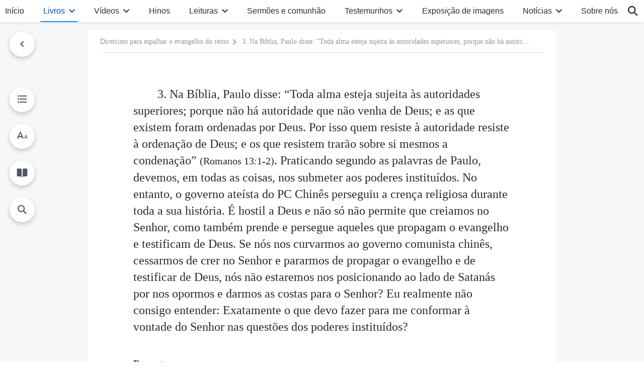

--- FILE ---
content_type: text/html; charset=UTF-8
request_url: https://pt.godfootsteps.org/guidelines-for-spreading-the-kingdom-gospel-17-3.html
body_size: 27548
content:
<!DOCTYPE html>
<html dir="ltr" lang="pt-PT" prefix="og: https://ogp.me/ns#">
<head>
    
    <meta charset="UTF-8">
    <meta name="viewport" content="width=device-width, initial-scale=1.0, maximum-scale=1.0, user-scalable=no">
    <meta name="google-site-verification" content="sGSOMgTL7sHohUuvDuPlG4km8BtfIOutJbxjCT2A6Vw"/>
    <link rel="profile" href="https://gmpg.org/xfn/11">
        <link rel="alternate" href="https://www.godfootsteps.org" hreflang="zh-tw" title="全能神教會"/>
        <link rel="alternate" href="https://www.hidden-advent.org" hreflang="zh-cn" title="全能神教会"/>
        <link rel="alternate" href="https://ar.godfootsteps.org" hreflang="ar" title="كنيسة الله القدير"/>
        <link rel="alternate" href="https://bg.godfootsteps.org" hreflang="bg" title="Църквата на Всемогъщия Бог"/>
        <link rel="alternate" href="https://bn.godfootsteps.org" hreflang="bn" title="সর্বশক্তিমান ঈশ্বরের গির্জা"/>
        <link rel="alternate" href="https://de.godfootsteps.org" hreflang="de" title="Die Kirche des Allmächtigen Gottes"/>
        <link rel="alternate" href="https://el.godfootsteps.org" hreflang="el" title="Εκκλησία του Παντοδύναμου Θεού"/>
        <link rel="alternate" href="https://en.godfootsteps.org" hreflang="en" title="The Church of Almighty God"/>
        <link rel="alternate" href="https://es.godfootsteps.org" hreflang="es" title="Iglesia de Dios Todopoderoso"/>
        <link rel="alternate" href="https://fr.godfootsteps.org" hreflang="fr" title="L'Église de Dieu Tout-Puissant"/>
        <link rel="alternate" href="https://he.godfootsteps.org" hreflang="he" title="כנסיית האל הכול יכול"/>
        <link rel="alternate" href="https://hi.godfootsteps.org" hreflang="hi" title="सर्वशक्तिमान परमेश्वर की कलीसिया"/>
        <link rel="alternate" href="https://hmn.godfootsteps.org" hreflang="hmn" title="Pawg Ntseeg Ntawm Vajtswv Tus Uas Muaj Hwj Chim Loj Kawg Nkaus"/>
        <link rel="alternate" href="https://hr.godfootsteps.org" hreflang="hr" title="Crkva Svemogućeg Boga"/>
        <link rel="alternate" href="https://hu.godfootsteps.org" hreflang="hu" title="Mindenható Isten Egyháza"/>
        <link rel="alternate" href="https://id.godfootsteps.org" hreflang="id" title="Gereja Tuhan Yang Mahakuasa"/>
        <link rel="alternate" href="https://it.godfootsteps.org" hreflang="it" title="La Chiesa di Dio Onnipotente"/>
        <link rel="alternate" href="https://jp.godfootsteps.org" hreflang="ja" title="全能神教会"/>
        <link rel="alternate" href="https://km.godfootsteps.org" hreflang="km" title="ពួកជំនុំនៃព្រះដ៏មានគ្រប់ព្រះចេស្ដា"/>
        <link rel="alternate" href="https://kr.godfootsteps.org" hreflang="kr" title="전능하신 하나님 교회"/>
        <link rel="alternate" href="https://lo.godfootsteps.org" hreflang="lo" title="ຄຣິສຕະຈັກຂອງພຣະເຈົ້າອົງຊົງລິດທານຸພາບສູງສຸດ"/>
        <link rel="alternate" href="https://ml.godfootsteps.org" hreflang="ml" title="സര്‍വശക്തനായ ദൈവത്തിന്റെ സഭ"/>
        <link rel="alternate" href="https://mn.godfootsteps.org" hreflang="mn" title="Төгс Хүчит Бурханы Чуулган"/>
        <link rel="alternate" href="https://my.godfootsteps.org" hreflang="my" title="အနန္တတန်ခိုးရှင် ဘုရားသခင်၏အသင်းတော်"/>
        <link rel="alternate" href="https://ne.godfootsteps.org" hreflang="ne" title="सर्वशक्तिमान्‌ परमेश्‍वरको मण्डली"/>
        <link rel="alternate" href="https://nl.godfootsteps.org" hreflang="nl" title="De Kerk van Almachtige God"/>
        <link rel="alternate" href="https://pa.godfootsteps.org" hreflang="pa" title="ਸਰਬਸ਼ਕਤੀਮਾਨ ਪਰਮੇਸ਼ੁਰ ਦੀ ਕਲੀਸਿਯਾ"/>
        <link rel="alternate" href="https://pl.godfootsteps.org" hreflang="pl" title="Kościół Boga Wszechmogącego"/>
        <link rel="alternate" href="https://pt.godfootsteps.org" hreflang="pt" title="Igreja de Deus Todo-Poderoso"/>
        <link rel="alternate" href="https://ro.godfootsteps.org" hreflang="ro" title="Biserica lui Dumnezeu Atotputernic"/>
        <link rel="alternate" href="https://ru.godfootsteps.org" hreflang="ru" title="Церковь Всемогущего Бога"/>
        <link rel="alternate" href="https://sk.godfootsteps.org" hreflang="sk" title="Cirkev Všemohúceho Boha"/>
        <link rel="alternate" href="https://sr.godfootsteps.org" hreflang="sr" title="Crkva Svemogućeg Boga"/>
        <link rel="alternate" href="https://sv.godfootsteps.org" hreflang="sv" title="Allsmäktige Guds Kyrka"/>
        <link rel="alternate" href="https://sw.godfootsteps.org" hreflang="sw" title="Kanisa la Mwenyezi Mungu"/>
        <link rel="alternate" href="https://ta.godfootsteps.org" hreflang="ta" title="சர்வவல்லமையுள்ள தேவனுடைய திருச்சபை"/>
        <link rel="alternate" href="https://th.godfootsteps.org" hreflang="th" title="คริสตจักรแห่งพระเจ้าผู้ทรงมหิทธิฤทธิ์"/>
        <link rel="alternate" href="https://tl.godfootsteps.org" hreflang="tl" title="Ang Iglesia ng Makapangyarihang Diyos"/>
        <link rel="alternate" href="https://uk.godfootsteps.org" hreflang="uk" title="Церква Всемогутнього Бога"/>
        <link rel="alternate" href="https://ur.godfootsteps.org" hreflang="ur" title="قادر مطلق خدا کی کلیسیا"/>
        <link rel="alternate" href="https://vi.godfootsteps.org" hreflang="vi" title="Hội Thánh Đức Chúa Trời Toàn Năng"/>
        <link rel="alternate" href="https://zu.godfootsteps.org" hreflang="zu" title="IBandla LikaNkulunkulu USomandla"/>
        <meta http-equiv="x-dns-prefetch-control" content="on">
    <link rel="preconnect" href="//i.ytimg.com" crossorigin>
    <link rel="preconnect" href="//www.googletagmanager.com" crossorigin>
    <link rel="preconnect" href="//static.kingdomsalvation.org" crossorigin>
    <link rel="dns-prefetch" href="//i.ytimg.com">
    <link rel="dns-prefetch" href="//www.googletagmanager.com">
    <link rel="dns-prefetch" href="//static.kingdomsalvation.org">
    <link rel="apple-touch-icon" sizes="180x180" href="https://static.kingdomsalvation.org/cdn/images/website-icon/official/apple-touch-icon.png">
    <link rel="icon" type="image/png" sizes="32x32" href="https://static.kingdomsalvation.org/cdn/images/website-icon/official/favicon-32x32.png">
    <link rel="icon" type="image/png" sizes="16x16" href="https://static.kingdomsalvation.org/cdn/images/website-icon/official/favicon-16x16.png">

    
		<!-- All in One SEO 4.6.2 - aioseo.com -->
		<title>3. Na Bíblia, Paulo disse: “Toda alma esteja sujeita às autoridades superiores; porque não há autoridade que não venha de Deus; e as que existem foram ordenadas por Deus. Por isso quem resiste à autoridade resiste à ordenação de Deus; e os que resistem trarão sobre si mesmos a condenação” (Romanos 13:1-2). Praticando segundo as palavras de Paulo, devemos, em todas as coisas, nos submeter aos poderes instituídos. No entanto, o governo ateísta do PC Chinês perseguiu a crença religiosa durante toda a sua história. É hostil a Deus e não só não permite que creiamos no Senhor, como também prende e persegue aqueles que propagam o evangelho e testificam de Deus. Se nós nos curvarmos ao governo comunista chinês, cessarmos de crer no Senhor e pararmos de propagar o evangelho e de testificar de Deus, nós não estaremos nos posicionando ao lado de Satanás por nos opormos e darmos as costas para o Senhor? Eu realmente não consigo entender: Exatamente o que devo fazer para me conformar à vontade do Senhor nas questões dos poderes instituídos? | Igreja de Deus Todo-Poderoso</title>
		<meta name="description" content="Resposta: Disse Paulo: “Toda alma esteja sujeita às autoridades superiores; porque não há autoridade que não venha de Deus; e as que existem foram ordenadas por Deus. Por isso quem resiste à autoridade resiste à ordenação de Deus; e os que resistem trarão sobre si mesmos a condenação” (Romanos 13:1-2). Porque Paulo disse essas palavras," />
		<meta name="robots" content="max-image-preview:large" />
		<link rel="canonical" href="https://pt.godfootsteps.org/guidelines-for-spreading-the-kingdom-gospel-17-3.html" />
		<meta name="generator" content="All in One SEO (AIOSEO) 4.6.2" />
		<meta property="og:locale" content="pt_PT" />
		<meta property="og:site_name" content="Igreja de Deus Todo-Poderoso" />
		<meta property="og:type" content="article" />
		<meta property="og:title" content="3. Na Bíblia, Paulo disse: “Toda alma esteja sujeita às autoridades superiores; porque não há autoridade que não venha de Deus; e as que existem foram ordenadas por Deus. Por isso quem resiste à autoridade resiste à ordenação de Deus; e os que resistem trarão sobre si mesmos a condenação” (Romanos 13:1-2). Praticando segundo as palavras de Paulo, devemos, em todas as coisas, nos submeter aos poderes instituídos. No entanto, o governo ateísta do PC Chinês perseguiu a crença religiosa durante toda a sua história. É hostil a Deus e não só não permite que creiamos no Senhor, como também prende e persegue aqueles que propagam o evangelho e testificam de Deus. Se nós nos curvarmos ao governo comunista chinês, cessarmos de crer no Senhor e pararmos de propagar o evangelho e de testificar de Deus, nós não estaremos nos posicionando ao lado de Satanás por nos opormos e darmos as costas para o Senhor? Eu realmente não consigo entender: Exatamente o que devo fazer para me conformar à vontade do Senhor nas questões dos poderes instituídos? | Igreja de Deus Todo-Poderoso" />
		<meta property="og:description" content="Resposta: Disse Paulo: “Toda alma esteja sujeita às autoridades superiores; porque não há autoridade que não venha de Deus; e as que existem foram ordenadas por Deus. Por isso quem resiste à autoridade resiste à ordenação de Deus; e os que resistem trarão sobre si mesmos a condenação” (Romanos 13:1-2). Porque Paulo disse essas palavras," />
		<meta property="og:url" content="https://pt.godfootsteps.org/guidelines-for-spreading-the-kingdom-gospel-17-3.html" />
		<meta property="og:image" content="https://pt.godfootsteps.org/wp-content/uploads/2024/01/Diretrizes-para-espalhar-o-evangelho-do-reino.jpg?v=260106&amp;v=260106" />
		<meta property="og:image:secure_url" content="https://pt.godfootsteps.org/wp-content/uploads/2024/01/Diretrizes-para-espalhar-o-evangelho-do-reino.jpg?v=260106&amp;v=260106" />
		<meta property="article:publisher" content="https://www.facebook.com/kingdomsalvationpt/" />
		<meta name="twitter:card" content="summary_large_image" />
		<meta name="twitter:site" content="@CAGchurchpt" />
		<meta name="twitter:title" content="3. Na Bíblia, Paulo disse: “Toda alma esteja sujeita às autoridades superiores; porque não há autoridade que não venha de Deus; e as que existem foram ordenadas por Deus. Por isso quem resiste à autoridade resiste à ordenação de Deus; e os que resistem trarão sobre si mesmos a condenação” (Romanos 13:1-2). Praticando segundo as palavras de Paulo, devemos, em todas as coisas, nos submeter aos poderes instituídos. No entanto, o governo ateísta do PC Chinês perseguiu a crença religiosa durante toda a sua história. É hostil a Deus e não só não permite que creiamos no Senhor, como também prende e persegue aqueles que propagam o evangelho e testificam de Deus. Se nós nos curvarmos ao governo comunista chinês, cessarmos de crer no Senhor e pararmos de propagar o evangelho e de testificar de Deus, nós não estaremos nos posicionando ao lado de Satanás por nos opormos e darmos as costas para o Senhor? Eu realmente não consigo entender: Exatamente o que devo fazer para me conformar à vontade do Senhor nas questões dos poderes instituídos? | Igreja de Deus Todo-Poderoso" />
		<meta name="twitter:description" content="Resposta: Disse Paulo: “Toda alma esteja sujeita às autoridades superiores; porque não há autoridade que não venha de Deus; e as que existem foram ordenadas por Deus. Por isso quem resiste à autoridade resiste à ordenação de Deus; e os que resistem trarão sobre si mesmos a condenação” (Romanos 13:1-2). Porque Paulo disse essas palavras," />
		<meta name="twitter:image" content="https://pt.godfootsteps.org/wp-content/uploads/2024/01/Diretrizes-para-espalhar-o-evangelho-do-reino.jpg?v=260106" />
		<script type="application/ld+json" class="aioseo-schema">
			{"@context":"https:\/\/schema.org","@graph":[{"@type":"Article","@id":"https:\/\/pt.godfootsteps.org\/guidelines-for-spreading-the-kingdom-gospel-17-3.html#article","name":"3. Na B\u00edblia, Paulo disse: \u201cToda alma esteja sujeita \u00e0s autoridades superiores; porque n\u00e3o h\u00e1 autoridade que n\u00e3o venha de Deus; e as que existem foram ordenadas por Deus. Por isso quem resiste \u00e0 autoridade resiste \u00e0 ordena\u00e7\u00e3o de Deus; e os que resistem trar\u00e3o sobre si mesmos a condena\u00e7\u00e3o\u201d (Romanos 13:1-2). Praticando segundo as palavras de Paulo, devemos, em todas as coisas, nos submeter aos poderes institu\u00eddos. No entanto, o governo ate\u00edsta do PC Chin\u00eas perseguiu a cren\u00e7a religiosa durante toda a sua hist\u00f3ria. \u00c9 hostil a Deus e n\u00e3o s\u00f3 n\u00e3o permite que creiamos no Senhor, como tamb\u00e9m prende e persegue aqueles que propagam o evangelho e testificam de Deus. Se n\u00f3s nos curvarmos ao governo comunista chin\u00eas, cessarmos de crer no Senhor e pararmos de propagar o evangelho e de testificar de Deus, n\u00f3s n\u00e3o estaremos nos posicionando ao lado de Satan\u00e1s por nos opormos e darmos as costas para o Senhor? Eu realmente n\u00e3o consigo entender: Exatamente o que devo fazer para me conformar \u00e0 vontade do Senhor nas quest\u00f5es dos poderes institu\u00eddos? | Igreja de Deus Todo-Poderoso","headline":"3. Na B\u00edblia, Paulo disse: \u201cToda alma esteja sujeita \u00e0s autoridades superiores; porque n\u00e3o h\u00e1 autoridade que n\u00e3o venha de Deus; e as que existem foram ordenadas por Deus. Por isso quem resiste \u00e0 autoridade resiste \u00e0 ordena\u00e7\u00e3o de Deus; e os que resistem trar\u00e3o sobre si mesmos a condena\u00e7\u00e3o\u201d (Romanos 13:1-2). Praticando segundo as palavras de Paulo, devemos, em todas as coisas, nos submeter aos poderes institu\u00eddos. No entanto, o governo ate\u00edsta do PC Chin\u00eas perseguiu a cren\u00e7a religiosa durante toda a sua hist\u00f3ria. \u00c9 hostil a Deus e n\u00e3o s\u00f3 n\u00e3o permite que creiamos no Senhor, como tamb\u00e9m prende e persegue aqueles que propagam o evangelho e testificam de Deus. Se n\u00f3s nos curvarmos ao governo comunista chin\u00eas, cessarmos de crer no Senhor e pararmos de propagar o evangelho e de testificar de Deus, n\u00f3s n\u00e3o estaremos nos posicionando ao lado de Satan\u00e1s por nos opormos e darmos as costas para o Senhor? Eu realmente n\u00e3o consigo entender: Exatamente o que devo fazer para me conformar \u00e0 vontade do Senhor nas quest\u00f5es dos poderes institu\u00eddos?","author":{"@id":"https:\/\/pt.godfootsteps.org\/author\/cag-Gospeledit#author"},"publisher":{"@id":"https:\/\/pt.godfootsteps.org\/#organization"},"image":{"@type":"ImageObject","url":"https:\/\/pt.godfootsteps.org\/wp-content\/uploads\/2018\/12\/LOGZB20181206-PT.svg","@id":"https:\/\/pt.godfootsteps.org\/#articleImage"},"datePublished":"2021-01-20T20:29:16+00:00","dateModified":"2025-12-13T22:42:02+00:00","inLanguage":"pt-PT","mainEntityOfPage":{"@id":"https:\/\/pt.godfootsteps.org\/guidelines-for-spreading-the-kingdom-gospel-17-3.html#webpage"},"isPartOf":{"@id":"https:\/\/pt.godfootsteps.org\/guidelines-for-spreading-the-kingdom-gospel-17-3.html#webpage"},"articleSection":"XVII. Perguntas e respostas sobre como identificar a subst\u00e2ncia demon\u00edaca do PC Chin\u00eas"},{"@type":"BreadcrumbList","@id":"https:\/\/pt.godfootsteps.org\/guidelines-for-spreading-the-kingdom-gospel-17-3.html#breadcrumblist","itemListElement":[{"@type":"ListItem","@id":"https:\/\/pt.godfootsteps.org\/#listItem","position":1,"name":"Home"}]},{"@type":"Organization","@id":"https:\/\/pt.godfootsteps.org\/#organization","name":"Igreja de Deus Todo-Poderoso","url":"https:\/\/pt.godfootsteps.org\/","logo":{"@type":"ImageObject","url":"https:\/\/pt.godfootsteps.org\/wp-content\/uploads\/2018\/12\/LOGZB20181206-PT.svg","@id":"https:\/\/pt.godfootsteps.org\/guidelines-for-spreading-the-kingdom-gospel-17-3.html\/#organizationLogo"},"image":{"@id":"https:\/\/pt.godfootsteps.org\/guidelines-for-spreading-the-kingdom-gospel-17-3.html\/#organizationLogo"},"sameAs":["https:\/\/www.instagram.com\/kingdomsalvationpt\/","https:\/\/www.youtube.com\/channel\/UCa1ZnU1BAtBduaFeKyPmqGg"],"contactPoint":{"@type":"ContactPoint","telephone":"+351-968-758-305","contactType":"customer support"}},{"@type":"Person","@id":"https:\/\/pt.godfootsteps.org\/author\/cag-Gospeledit#author","url":"https:\/\/pt.godfootsteps.org\/author\/cag-Gospeledit","name":"Igreja de Deus Todo-Poderoso","image":{"@type":"ImageObject","@id":"https:\/\/pt.godfootsteps.org\/guidelines-for-spreading-the-kingdom-gospel-17-3.html#authorImage","url":"https:\/\/secure.gravatar.com\/avatar\/faafdf5ff6d13902983d2c0d53d8dc42?s=96&r=g","width":96,"height":96,"caption":"Igreja de Deus Todo-Poderoso"}},{"@type":"WebPage","@id":"https:\/\/pt.godfootsteps.org\/guidelines-for-spreading-the-kingdom-gospel-17-3.html#webpage","url":"https:\/\/pt.godfootsteps.org\/guidelines-for-spreading-the-kingdom-gospel-17-3.html","name":"3. Na B\u00edblia, Paulo disse: \u201cToda alma esteja sujeita \u00e0s autoridades superiores; porque n\u00e3o h\u00e1 autoridade que n\u00e3o venha de Deus; e as que existem foram ordenadas por Deus. Por isso quem resiste \u00e0 autoridade resiste \u00e0 ordena\u00e7\u00e3o de Deus; e os que resistem trar\u00e3o sobre si mesmos a condena\u00e7\u00e3o\u201d (Romanos 13:1-2). Praticando segundo as palavras de Paulo, devemos, em todas as coisas, nos submeter aos poderes institu\u00eddos. No entanto, o governo ate\u00edsta do PC Chin\u00eas perseguiu a cren\u00e7a religiosa durante toda a sua hist\u00f3ria. \u00c9 hostil a Deus e n\u00e3o s\u00f3 n\u00e3o permite que creiamos no Senhor, como tamb\u00e9m prende e persegue aqueles que propagam o evangelho e testificam de Deus. Se n\u00f3s nos curvarmos ao governo comunista chin\u00eas, cessarmos de crer no Senhor e pararmos de propagar o evangelho e de testificar de Deus, n\u00f3s n\u00e3o estaremos nos posicionando ao lado de Satan\u00e1s por nos opormos e darmos as costas para o Senhor? Eu realmente n\u00e3o consigo entender: Exatamente o que devo fazer para me conformar \u00e0 vontade do Senhor nas quest\u00f5es dos poderes institu\u00eddos? | Igreja de Deus Todo-Poderoso","description":"Resposta: Disse Paulo: \u201cToda alma esteja sujeita \u00e0s autoridades superiores; porque n\u00e3o h\u00e1 autoridade que n\u00e3o venha de Deus; e as que existem foram ordenadas por Deus. Por isso quem resiste \u00e0 autoridade resiste \u00e0 ordena\u00e7\u00e3o de Deus; e os que resistem trar\u00e3o sobre si mesmos a condena\u00e7\u00e3o\u201d (Romanos 13:1-2). Porque Paulo disse essas palavras,","inLanguage":"pt-PT","isPartOf":{"@id":"https:\/\/pt.godfootsteps.org\/#website"},"breadcrumb":{"@id":"https:\/\/pt.godfootsteps.org\/guidelines-for-spreading-the-kingdom-gospel-17-3.html#breadcrumblist"},"author":{"@id":"https:\/\/pt.godfootsteps.org\/author\/cag-Gospeledit#author"},"creator":{"@id":"https:\/\/pt.godfootsteps.org\/author\/cag-Gospeledit#author"},"datePublished":"2021-01-20T20:29:16+00:00","dateModified":"2025-12-13T22:42:02+00:00"},{"@type":"WebSite","@id":"https:\/\/pt.godfootsteps.org\/#website","url":"https:\/\/pt.godfootsteps.org\/","name":"Igreja de Deus Todo-Poderoso","description":"Igreja de Deus Todo-Poderoso","inLanguage":"pt-PT","publisher":{"@id":"https:\/\/pt.godfootsteps.org\/#organization"}}]}
		</script>
		<!-- All in One SEO -->

<style id='jetpack-sharing-buttons-style-inline-css' type='text/css'>
.jetpack-sharing-buttons__services-list{display:flex;flex-direction:row;flex-wrap:wrap;gap:0;list-style-type:none;margin:5px;padding:0}.jetpack-sharing-buttons__services-list.has-small-icon-size{font-size:12px}.jetpack-sharing-buttons__services-list.has-normal-icon-size{font-size:16px}.jetpack-sharing-buttons__services-list.has-large-icon-size{font-size:24px}.jetpack-sharing-buttons__services-list.has-huge-icon-size{font-size:36px}@media print{.jetpack-sharing-buttons__services-list{display:none!important}}ul.jetpack-sharing-buttons__services-list.has-background{padding:1.25em 2.375em}
</style>
<style id='classic-theme-styles-inline-css' type='text/css'>
/*! This file is auto-generated */
.wp-block-button__link{color:#fff;background-color:#32373c;border-radius:9999px;box-shadow:none;text-decoration:none;padding:calc(.667em + 2px) calc(1.333em + 2px);font-size:1.125em}.wp-block-file__button{background:#32373c;color:#fff;text-decoration:none}
</style>
<style id='global-styles-inline-css' type='text/css'>
body{--wp--preset--color--black: #000000;--wp--preset--color--cyan-bluish-gray: #abb8c3;--wp--preset--color--white: #ffffff;--wp--preset--color--pale-pink: #f78da7;--wp--preset--color--vivid-red: #cf2e2e;--wp--preset--color--luminous-vivid-orange: #ff6900;--wp--preset--color--luminous-vivid-amber: #fcb900;--wp--preset--color--light-green-cyan: #7bdcb5;--wp--preset--color--vivid-green-cyan: #00d084;--wp--preset--color--pale-cyan-blue: #8ed1fc;--wp--preset--color--vivid-cyan-blue: #0693e3;--wp--preset--color--vivid-purple: #9b51e0;--wp--preset--gradient--vivid-cyan-blue-to-vivid-purple: linear-gradient(135deg,rgba(6,147,227,1) 0%,rgb(155,81,224) 100%);--wp--preset--gradient--light-green-cyan-to-vivid-green-cyan: linear-gradient(135deg,rgb(122,220,180) 0%,rgb(0,208,130) 100%);--wp--preset--gradient--luminous-vivid-amber-to-luminous-vivid-orange: linear-gradient(135deg,rgba(252,185,0,1) 0%,rgba(255,105,0,1) 100%);--wp--preset--gradient--luminous-vivid-orange-to-vivid-red: linear-gradient(135deg,rgba(255,105,0,1) 0%,rgb(207,46,46) 100%);--wp--preset--gradient--very-light-gray-to-cyan-bluish-gray: linear-gradient(135deg,rgb(238,238,238) 0%,rgb(169,184,195) 100%);--wp--preset--gradient--cool-to-warm-spectrum: linear-gradient(135deg,rgb(74,234,220) 0%,rgb(151,120,209) 20%,rgb(207,42,186) 40%,rgb(238,44,130) 60%,rgb(251,105,98) 80%,rgb(254,248,76) 100%);--wp--preset--gradient--blush-light-purple: linear-gradient(135deg,rgb(255,206,236) 0%,rgb(152,150,240) 100%);--wp--preset--gradient--blush-bordeaux: linear-gradient(135deg,rgb(254,205,165) 0%,rgb(254,45,45) 50%,rgb(107,0,62) 100%);--wp--preset--gradient--luminous-dusk: linear-gradient(135deg,rgb(255,203,112) 0%,rgb(199,81,192) 50%,rgb(65,88,208) 100%);--wp--preset--gradient--pale-ocean: linear-gradient(135deg,rgb(255,245,203) 0%,rgb(182,227,212) 50%,rgb(51,167,181) 100%);--wp--preset--gradient--electric-grass: linear-gradient(135deg,rgb(202,248,128) 0%,rgb(113,206,126) 100%);--wp--preset--gradient--midnight: linear-gradient(135deg,rgb(2,3,129) 0%,rgb(40,116,252) 100%);--wp--preset--font-size--small: 13px;--wp--preset--font-size--medium: 20px;--wp--preset--font-size--large: 36px;--wp--preset--font-size--x-large: 42px;--wp--preset--spacing--20: 0.44rem;--wp--preset--spacing--30: 0.67rem;--wp--preset--spacing--40: 1rem;--wp--preset--spacing--50: 1.5rem;--wp--preset--spacing--60: 2.25rem;--wp--preset--spacing--70: 3.38rem;--wp--preset--spacing--80: 5.06rem;--wp--preset--shadow--natural: 6px 6px 9px rgba(0, 0, 0, 0.2);--wp--preset--shadow--deep: 12px 12px 50px rgba(0, 0, 0, 0.4);--wp--preset--shadow--sharp: 6px 6px 0px rgba(0, 0, 0, 0.2);--wp--preset--shadow--outlined: 6px 6px 0px -3px rgba(255, 255, 255, 1), 6px 6px rgba(0, 0, 0, 1);--wp--preset--shadow--crisp: 6px 6px 0px rgba(0, 0, 0, 1);}:where(.is-layout-flex){gap: 0.5em;}:where(.is-layout-grid){gap: 0.5em;}body .is-layout-flow > .alignleft{float: left;margin-inline-start: 0;margin-inline-end: 2em;}body .is-layout-flow > .alignright{float: right;margin-inline-start: 2em;margin-inline-end: 0;}body .is-layout-flow > .aligncenter{margin-left: auto !important;margin-right: auto !important;}body .is-layout-constrained > .alignleft{float: left;margin-inline-start: 0;margin-inline-end: 2em;}body .is-layout-constrained > .alignright{float: right;margin-inline-start: 2em;margin-inline-end: 0;}body .is-layout-constrained > .aligncenter{margin-left: auto !important;margin-right: auto !important;}body .is-layout-constrained > :where(:not(.alignleft):not(.alignright):not(.alignfull)){max-width: var(--wp--style--global--content-size);margin-left: auto !important;margin-right: auto !important;}body .is-layout-constrained > .alignwide{max-width: var(--wp--style--global--wide-size);}body .is-layout-flex{display: flex;}body .is-layout-flex{flex-wrap: wrap;align-items: center;}body .is-layout-flex > *{margin: 0;}body .is-layout-grid{display: grid;}body .is-layout-grid > *{margin: 0;}:where(.wp-block-columns.is-layout-flex){gap: 2em;}:where(.wp-block-columns.is-layout-grid){gap: 2em;}:where(.wp-block-post-template.is-layout-flex){gap: 1.25em;}:where(.wp-block-post-template.is-layout-grid){gap: 1.25em;}.has-black-color{color: var(--wp--preset--color--black) !important;}.has-cyan-bluish-gray-color{color: var(--wp--preset--color--cyan-bluish-gray) !important;}.has-white-color{color: var(--wp--preset--color--white) !important;}.has-pale-pink-color{color: var(--wp--preset--color--pale-pink) !important;}.has-vivid-red-color{color: var(--wp--preset--color--vivid-red) !important;}.has-luminous-vivid-orange-color{color: var(--wp--preset--color--luminous-vivid-orange) !important;}.has-luminous-vivid-amber-color{color: var(--wp--preset--color--luminous-vivid-amber) !important;}.has-light-green-cyan-color{color: var(--wp--preset--color--light-green-cyan) !important;}.has-vivid-green-cyan-color{color: var(--wp--preset--color--vivid-green-cyan) !important;}.has-pale-cyan-blue-color{color: var(--wp--preset--color--pale-cyan-blue) !important;}.has-vivid-cyan-blue-color{color: var(--wp--preset--color--vivid-cyan-blue) !important;}.has-vivid-purple-color{color: var(--wp--preset--color--vivid-purple) !important;}.has-black-background-color{background-color: var(--wp--preset--color--black) !important;}.has-cyan-bluish-gray-background-color{background-color: var(--wp--preset--color--cyan-bluish-gray) !important;}.has-white-background-color{background-color: var(--wp--preset--color--white) !important;}.has-pale-pink-background-color{background-color: var(--wp--preset--color--pale-pink) !important;}.has-vivid-red-background-color{background-color: var(--wp--preset--color--vivid-red) !important;}.has-luminous-vivid-orange-background-color{background-color: var(--wp--preset--color--luminous-vivid-orange) !important;}.has-luminous-vivid-amber-background-color{background-color: var(--wp--preset--color--luminous-vivid-amber) !important;}.has-light-green-cyan-background-color{background-color: var(--wp--preset--color--light-green-cyan) !important;}.has-vivid-green-cyan-background-color{background-color: var(--wp--preset--color--vivid-green-cyan) !important;}.has-pale-cyan-blue-background-color{background-color: var(--wp--preset--color--pale-cyan-blue) !important;}.has-vivid-cyan-blue-background-color{background-color: var(--wp--preset--color--vivid-cyan-blue) !important;}.has-vivid-purple-background-color{background-color: var(--wp--preset--color--vivid-purple) !important;}.has-black-border-color{border-color: var(--wp--preset--color--black) !important;}.has-cyan-bluish-gray-border-color{border-color: var(--wp--preset--color--cyan-bluish-gray) !important;}.has-white-border-color{border-color: var(--wp--preset--color--white) !important;}.has-pale-pink-border-color{border-color: var(--wp--preset--color--pale-pink) !important;}.has-vivid-red-border-color{border-color: var(--wp--preset--color--vivid-red) !important;}.has-luminous-vivid-orange-border-color{border-color: var(--wp--preset--color--luminous-vivid-orange) !important;}.has-luminous-vivid-amber-border-color{border-color: var(--wp--preset--color--luminous-vivid-amber) !important;}.has-light-green-cyan-border-color{border-color: var(--wp--preset--color--light-green-cyan) !important;}.has-vivid-green-cyan-border-color{border-color: var(--wp--preset--color--vivid-green-cyan) !important;}.has-pale-cyan-blue-border-color{border-color: var(--wp--preset--color--pale-cyan-blue) !important;}.has-vivid-cyan-blue-border-color{border-color: var(--wp--preset--color--vivid-cyan-blue) !important;}.has-vivid-purple-border-color{border-color: var(--wp--preset--color--vivid-purple) !important;}.has-vivid-cyan-blue-to-vivid-purple-gradient-background{background: var(--wp--preset--gradient--vivid-cyan-blue-to-vivid-purple) !important;}.has-light-green-cyan-to-vivid-green-cyan-gradient-background{background: var(--wp--preset--gradient--light-green-cyan-to-vivid-green-cyan) !important;}.has-luminous-vivid-amber-to-luminous-vivid-orange-gradient-background{background: var(--wp--preset--gradient--luminous-vivid-amber-to-luminous-vivid-orange) !important;}.has-luminous-vivid-orange-to-vivid-red-gradient-background{background: var(--wp--preset--gradient--luminous-vivid-orange-to-vivid-red) !important;}.has-very-light-gray-to-cyan-bluish-gray-gradient-background{background: var(--wp--preset--gradient--very-light-gray-to-cyan-bluish-gray) !important;}.has-cool-to-warm-spectrum-gradient-background{background: var(--wp--preset--gradient--cool-to-warm-spectrum) !important;}.has-blush-light-purple-gradient-background{background: var(--wp--preset--gradient--blush-light-purple) !important;}.has-blush-bordeaux-gradient-background{background: var(--wp--preset--gradient--blush-bordeaux) !important;}.has-luminous-dusk-gradient-background{background: var(--wp--preset--gradient--luminous-dusk) !important;}.has-pale-ocean-gradient-background{background: var(--wp--preset--gradient--pale-ocean) !important;}.has-electric-grass-gradient-background{background: var(--wp--preset--gradient--electric-grass) !important;}.has-midnight-gradient-background{background: var(--wp--preset--gradient--midnight) !important;}.has-small-font-size{font-size: var(--wp--preset--font-size--small) !important;}.has-medium-font-size{font-size: var(--wp--preset--font-size--medium) !important;}.has-large-font-size{font-size: var(--wp--preset--font-size--large) !important;}.has-x-large-font-size{font-size: var(--wp--preset--font-size--x-large) !important;}
.wp-block-navigation a:where(:not(.wp-element-button)){color: inherit;}
:where(.wp-block-post-template.is-layout-flex){gap: 1.25em;}:where(.wp-block-post-template.is-layout-grid){gap: 1.25em;}
:where(.wp-block-columns.is-layout-flex){gap: 2em;}:where(.wp-block-columns.is-layout-grid){gap: 2em;}
.wp-block-pullquote{font-size: 1.5em;line-height: 1.6;}
</style>

<!-- <meta name="GmediaGallery" version="1.22.0/1.8.0" license="" /> -->
<script type="application/ld+json">
        [{
            "@context": "http://schema.org",
            "@type": "WebSite",
            "name": "Igreja de Deus Todo-Poderoso",
            "url": "https://pt.godfootsteps.org"
        }]
        </script>
<script>
        window.$g2_config = {
            site_lang:"pt_PT",
            site_type:"official",
            is_cn:false,
            is_latin:true,
            is_rtl:false,
            media_url:"https://static.kingdomsalvation.org",
            s_footnotes:"Nota de rodapé",
            template_name:"page-book-reader",
            videoPlatform:"YouTube",
            facebook_user_name:"godfootstepspt",
            host_name:"https://pt.godfootsteps.org",
            comments_platform:"jetpack",
        }
        </script>
  <script type="text/javascript">
    function getBrowserInfo() {
      var Sys = {};
      var ua = navigator.userAgent.toLowerCase();
      var re = /(rv:|msie|edge|firefox|chrome|opera|version).*?([\d.]+)/;
      var m = ua.match(re);
      Sys.browser = m[1].replace(/version/, "'safari");
      Sys.ver = m[2];
      return Sys;
    }

    function versionInfo() {
      document.documentElement.setAttribute('versionOld', 'true');
      document.write('<style type="text/css" id="BrowVer">html[versionOld]{display:none;}</style>');
    }
    var sys = getBrowserInfo();
    switch (sys.browser) {
      case 'chrome':
        parseInt(sys.ver) <= 60 && versionInfo();
        break;
      case 'firefox':
        parseInt(sys.ver) <= 50 && versionInfo();
        break;
      case 'safari':
        parseInt(sys.ver) <= 10 && versionInfo();
        break;
        //  IE
      case 'rv':
      case 'msie':
        parseInt(sys.ver) <= 10 && versionInfo();
        break;
      case 'opera':
        parseInt(sys.ver) <= 10 && versionInfo();
        break;
      default:
        ''
        break;
    }
  </script>
        <link rel="stylesheet" type="text/css" href="https://static.kingdomsalvation.org/cdn/v3/official/framework/css/framework.min.css?v=260106">
        <link rel="stylesheet" type="text/css" href="https://static.kingdomsalvation.org/cdn/v3/common/header/header.min.css?v=260106">
                <link rel="stylesheet" href="https://static.kingdomsalvation.org/cdn/v3/common/call-action-guild/call-action-guild.min.css?v=260106" media="print" onload="this.media='all'">
<link rel="stylesheet" type="text/css" href="https://static.kingdomsalvation.org/cdn/v3/common/single/single.min.css?v=260106">
<script type="text/javascript">
/* <![CDATA[ */
var gospelAjax = {"ajaxurl":"https:\/\/pt.godfootsteps.org\/wp-admin\/admin-ajax.php","security":"a94bd8a5ea"};
/* ]]> */
</script>
    <style>@font-face{font-family:icomoon;src:url('https://static.kingdomsalvation.org/cdn/v3/sources/fonts/official/fonts/icomoon.woff?v=260106') format('woff');font-weight: normal;font-style:normal;font-display:swap}[class*=" icon-"],[class^=icon-]{font-family:icomoon!important;speak:never;font-style:normal;font-weight:400;font-variant:normal;text-transform:none;line-height:1;-webkit-font-smoothing:antialiased;-moz-osx-font-smoothing:grayscale}.icon-videos-list:before{content:"\e945";color:#fff;}.icon-content-copy:before{content:"\e942";color:#666}.icon-widgets:before{content:"\e943";color:#666}.icon-filter-list:before{content:"\e944"}.icon-youtube .path1:before{content:"\e940";color:#fff}.icon-youtube .path2:before{content:"\e941";margin-left:-1.421875em;color:#000}.icon-chatonline .path1:before{content:"\e93d";color:#8ad686}.icon-chatonline .path2:before{content:"\e93e";margin-left:-1.23046875em;color:#fff}.icon-chatonline .path3:before{content:"\e93f";margin-left:-1.23046875em;color:#4db748}.icon-chat-icon .path1:before{content:"\e903";color:none;opacity:.85}.icon-chat-icon .path2:before{content:"\e904";margin-left:-1em;color:#000;opacity:.85}.icon-chat-icon .path3:before{content:"\e93b";margin-left:-1em;color:#fff;opacity:.85}.icon-close:before{content:"\e922"}.icon-cached:before{content:"\e93c"}.icon-lrc:before{content:"\e902"}.icon-send:before{content:"\e901"}.icon-volume-off:before{content:"\e93a"}.icon-play-arrow-filled:before{content:"\e900"}.icon-repeat-one:before{content:"\e938"}.icon-copy-link:before{content:"\e905"}.icon-communication-list:before{content:"\e906"}.icon-font-setting:before{content:"\e907"}.icon-font-add:before{content:"\e908"}.icon-font-cut:before{content:"\e909"}.icon-shuffle:before{content:"\e90a"}.icon-repeat:before{content:"\e90b"}.icon-share:before{content:"\e90c"}.icon-list-download:before{content:"\e90d"}.icon-text-rotate-vertical:before{content:"\e90e"}.icon-movie:before{content:"\e90f"}.icon-line-movie:before{content:"\e910"}.icon-forum:before{content:"\e911"}.icon-audio:before{content:"\e912"}.icon-books:before{content:"\e913"}.icon-search:before{content:"\e914"}.icon-headset:before{content:"\e915"}.icon-volume-mute:before{content:"\e916"}.icon-expand-more:before{content:"\e917"}.icon-expand-less:before{content:"\e918"}.icon-fullscreen-exit:before{content:"\e919"}.icon-fullscreen:before{content:"\e91a"}.icon-videocam:before{content:"\e91b"}.icon-play-arrow-outline:before{content:"\e91c"}.icon-cloud-download:before{content:"\e91d"}.icon-tune:before{content:"\e91e"}.icon-palette:before{content:"\e91f"}.icon-more-vert:before{content:"\e920"}.icon-menu:before{content:"\e921"}.icon-cancel:before{content:"\e923"}.icon-arrow-drop-down:before{content:"\e924"}.icon-arrow-back:before{content:"\e925"}.icon-navigate-next:before{content:"\e926"}.icon-navigate-before:before{content:"\e927"}.icon-phone-iphone:before{content:"\e928"}.icon-format-list-bulleted:before{content:"\e929"}.icon-mail-outline:before{content:"\e92a"}.icon-call:before{content:"\e92b"}.icon-playlist-play:before{content:"\e92c"}.icon-volume-up:before{content:"\e92d"}.icon-play-circle-outline:before{content:"\e92e"}.icon-pause-circle-outline:before{content:"\e92f"}.icon-skip-previous:before{content:"\e930"}.icon-skip-next:before{content:"\e931"}.icon-playlist-add:before{content:"\e932"}.icon-high-quality:before{content:"\e933"}.icon-language:before{content:"\e934"}.icon-list:before{content:"\e935"}.icon-history:before{content:"\e936"}.icon-view-list:before{content:"\e937"}.icon-view-module:before{content:"\e939"}</style>
    <style id="customCss"></style>

    <!-- Google Tag Manager -->
    <script>
        (function(w,d,s,l,i){
            w[l]=w[l]||[];
            w[l].push({'gtm.start':new Date().getTime(),event:'gtm.js'});
            var f=d.getElementsByTagName(s)[0],j=d.createElement(s),dl=l != 'dataLayer'?'&l='+l:'';
            j.async=true;j.src='https://www.googletagmanager.com/gtm.js?id='+i+dl;
            f.parentNode.insertBefore(j, f);
        })
        (window, document, 'script', 'dataLayer', 'GTM-P5C3B3B');
    </script>
    <!-- End Google Tag Manager -->
</head>
<body class="latin post-template-default single single-post postid-46659 single-format-standard" site_type="official" template_name="page-book-reader">
<!-- Google Tag Manager (noscript) -->
<noscript>
    <iframe src="https://www.googletagmanager.com/ns.html?id=GTM-P5C3B3B" height="0" width="0" style="display:none;visibility:hidden"></iframe>
</noscript>
<!-- End Google Tag Manager (noscript) -->
<div class="head-commercial-wrap d-xl-none" data-showType="video_mp4" data-fixed="false" data-loop="yes" widgetId="commercial_whole_device_top">
    <a class="recom-item messenger-payload"  href="https://m.me/godfootstepspt?ref=website--gw" data-android="" data-ios=""
        data-tab-img="https://pt.godfootsteps.org/wp-content/uploads/2025/01/WB-网站通用广告图-不得不说你是幸运的-TAB-ZB20240207-PT-1536×190.mp4" data-mb-img="https://pt.godfootsteps.org/wp-content/uploads/2025/01/WB-网站通用广告图-不得不说你是幸运的-MB-ZB20240207-PT-750×150.mp4" data-adname="全站广告图"
        data-title="全站广告图" tabIndex="0" linkType="page_link" target="_blank" data-ref="TOP-AD"></a>
</div><header id="header">
    <div class="container head">
        <p class="d-none d-xl-block">Damos as boas-vindas a todos os buscadores que anseiam pela aparição de Deus!</p>
        <button id="sidenav-btn" data-target="mobile-slide-out" class="d-xl-none btn btn-icon"><i class="icon-menu"></i>
        </button>
        <a href="https://pt.godfootsteps.org" class="logo" title="Igreja de Deus Todo-Poderoso">
            <img src="https://pt.godfootsteps.org/wp-content/uploads/2023/09/pt-logo-20181202.svg" alt="Igreja de Deus Todo-Poderoso" title="Igreja de Deus Todo-Poderoso">
            <h1>Igreja de Deus Todo-Poderoso</h1>
        </a>
        <div class="head-right">
            <a href="javascript:;" id="apps-trigger-btn" class="mobile-app">
                <i class="icon-phone-iphone"></i>Apps</a>
            <button class="language"><i class="icon-language"></i>Português</button>
            <button class="mb-search-show-btn d-xl-none btn btn-icon"><i class="icon-search"></i></button>
        </div>
    </div>
    <nav id="navbar" class="d-none d-xl-block">
        <div class="container nav-box-navigation">
			<ul id="nav-menu" class="menu"><li class="menu-item menu-item-type-post_type"><a href="https://pt.godfootsteps.org/">Início</a></li>
<li class="menu-item menu-item-type-post_type menu-item-has-children"><a href="https://pt.godfootsteps.org/books.html">Livros</a><button class="btn icon-expand-more"></button>
<ul class="sub-menu">
	<li class="menu-item"><a href="https://pt.godfootsteps.org/books/utterances-of-Christ.html">Declarações de Cristo dos últimos dias</a></li>
	<li class="menu-item"><a href="https://pt.godfootsteps.org/books/gospel-books.html">Livros evangélicos</a></li>
	<li class="menu-item"><a href="https://pt.godfootsteps.org/books/books-on-life-entry.html">Livros sobre a entrada na vida</a></li>
	<li class="menu-item"><a href="https://pt.godfootsteps.org/books/books-of-testimonies.html">Testemunhos experienciais</a></li>
</ul>
</li>
<li class="menu-item menu-item-type-post_type menu-item-has-children"><a href="https://pt.godfootsteps.org/videos.html">Vídeos</a><button class="btn icon-expand-more"></button>
<ul class="sub-menu">
	<li class="menu-item menu-item-has-children"><a href="#">Leituras das palavras de Deus Todo-Poderoso</a><button class="btn icon-expand-more"></button>
	<ul class="sub-menu">
		<li class="menu-item"><a href="https://pt.godfootsteps.org/video-category/readings-of-Almighty-God-s-words.html">Leituras de “A Palavra, vol. 1: A aparição e a obra de Deus”</a></li>
		<li class="menu-item"><a href="/video-category/the-way-to-know-God.html">Leituras de “A Palavra, vol. 2: Sobre conhecer a Deus”</a></li>
		<li class="menu-item"><a href="https://pt.godfootsteps.org/video-category/records-of-talks-of-Christ-of-the-last-days.html">Leituras de “A Palavra, vol. 3: Os discursos de Cristo dos últimos dias”</a></li>
		<li class="menu-item"><a href="https://pt.godfootsteps.org/video-category/video-exposing-antichrists.html">Leituras de “A Palavra, vol. 4: Expondo os anticristos”</a></li>
		<li class="menu-item"><a href="https://pt.godfootsteps.org/video-category/video-responsibilities-of-leaders-and-workers.html">Leituras de “A Palavra, vol. 5: As responsabilidades dos líderes e dos obreiros”</a></li>
		<li class="menu-item"><a href="/video-category/video-on-the-pursuit-of-the-truth.html">Leituras de “A Palavra, vol. 6: Sobre a busca da verdade”</a></li>
	</ul>
</li>
	<li class="menu-item"><a href="https://pt.godfootsteps.org/video-category/daily-words-of-God.html">Leituras de “Palavras diárias de Deus”</a></li>
	<li class="menu-item"><a href="https://pt.godfootsteps.org/video-category/gospel-movies-series.html">Filmes gospel</a></li>
	<li class="menu-item"><a href="https://pt.godfootsteps.org//video-category/religious-persecution-movies.html">Filmes de perseguição religiosa</a></li>
	<li class="menu-item"><a href="https://pt.godfootsteps.org/video-category/church-life-movies-series.html">Testemunhos de vida da igreja</a></li>
	<li class="menu-item"><a href="https://pt.godfootsteps.org/video-category/life-experience-testimonies.html">Filmes de testemunho de experiência de vida</a></li>
	<li class="menu-item"><a href="/video-category/sermons-seeking-true-faith.html">Série de sermões: Buscando fé verdadeira</a></li>
	<li class="menu-item"><a href="https://pt.godfootsteps.org/video-category/mv-series.html">Vídeos de música</a></li>
	<li class="menu-item"><a href="https://pt.godfootsteps.org/video-category/dance-and-song-videos.html">Coro de dança</a></li>
	<li class="menu-item"><a href="https://pt.godfootsteps.org/video-category/choir-series.html">Séries de vídeos de corais</a></li>
	<li class="menu-item"><a href="https://pt.godfootsteps.org/video-category/the-life-of-the-church-artistic-series.html">A vida na igreja: série de programas de variedades</a></li>
	<li class="menu-item"><a href="https://pt.godfootsteps.org/video-category/hymn-videos.html">Vídeos de hino</a></li>
	<li class="menu-item"><a href="https://pt.godfootsteps.org/video-category/disclosure-of-the-true-facts-series.html">Revelação da verdade</a></li>
	<li class="menu-item"><a href="https://pt.godfootsteps.org/video-category/featured-movie-selections.html">Trechos de filmes em destaque</a></li>
	<li class="menu-item menu-item-has-children"><a href="https://pt.godfootsteps.org/video-category/video-page-collection.html">Destaques de filmes e corais</a><button class="btn icon-expand-more"></button>
	<ul class="sub-menu">
		<li class="menu-item"><a href="https://pt.godfootsteps.org/video-category/choir-pages.html">Destaques de corais</a></li>
		<li class="menu-item"><a href="https://pt.godfootsteps.org/video-category/gospel-movie-pages.html">Destaques de filmes</a></li>
	</ul>
</li>
</ul>
</li>
<li class="menu-item menu-item-type-post_type"><a href="https://pt.godfootsteps.org/hymns.html">Hinos</a></li>
<li class="menu-item menu-item-type-post_type menu-item-has-children"><a href="https://pt.godfootsteps.org/recital.html">Leituras</a><button class="btn icon-expand-more"></button>
<ul class="sub-menu">
	<li class="menu-item"><a href="https://pt.godfootsteps.org/readings-knowing-God.html">Palavras diárias de Deus: Conhecendo Deus</a></li>
	<li class="menu-item menu-item-has-children"><a href="https://pt.godfootsteps.org/readings-a-christian-life.html">Palavras diárias de Deus: Uma vida cristã</a><button class="btn icon-expand-more"></button>
	<ul class="sub-menu">
		<li class="menu-item"><a href="https://pt.godfootsteps.org/the-three-stages-of-work.html">Os três estágios da obra</a></li>
		<li class="menu-item"><a href="https://pt.godfootsteps.org/God-s-appearance-and-work.html">A aparição e obra de Deus</a></li>
		<li class="menu-item"><a href="https://pt.godfootsteps.org/judgment-in-the-last-days.html">O julgamento nos últimos dias</a></li>
		<li class="menu-item"><a href="https://pt.godfootsteps.org/the-incarnation.html">A encarnação</a></li>
		<li class="menu-item"><a href="https://pt.godfootsteps.org/knowing-God-s-work.html">Conhecendo a obra de Deus</a></li>
		<li class="menu-item"><a href="https://pt.godfootsteps.org/God-s-disposition-and-what-He-has-and-is.html">O caráter de Deus e o que Ele tem e é</a></li>
		<li class="menu-item"><a href="https://pt.godfootsteps.org/mysteries-about-the-bible.html">Mistérios sobre a Bíblia</a></li>
		<li class="menu-item"><a href="https://pt.godfootsteps.org/exposing-religious-notions.html">Expondo noções religiosas</a></li>
		<li class="menu-item"><a href="https://pt.godfootsteps.org/exposing-mankind-s-corruption.html">Expondo a corrupção da humanidade</a></li>
		<li class="menu-item"><a href="https://pt.godfootsteps.org/entry-into-life-readings-a-christian-life.html">Entrada na vida</a></li>
		<li class="menu-item"><a href="https://pt.godfootsteps.org/destinations-and-outcomes.html">Destinos e desfechos</a></li>
	</ul>
</li>
	<li class="menu-item"><a href="https://pt.godfootsteps.org/recital-the-word-appears-in-the-flesh-selections.html">A Palavra, vol. 1: A aparição e a obra de Deus (Seleções)</a></li>
	<li class="menu-item"><a href="https://pt.godfootsteps.org/readings-on-knowing-God-selections.html">A Palavra, vol. 2: Sobre conhecer a Deus (capítulos completos)</a></li>
	<li class="menu-item"><a href="https://pt.godfootsteps.org/readings-records-of-talks-of-Christ-of-the-last-days.html">A Palavra, vol. 3: Os discursos de Cristo dos últimos dias (capítulos completos)</a></li>
	<li class="menu-item"><a href="https://pt.godfootsteps.org/audio-exposing-antichrists.html">A Palavra, vol. 4: Expondo os anticristos (capítulos completos)</a></li>
	<li class="menu-item"><a href="https://pt.godfootsteps.org/audio-responsibilities-of-leaders-and-workers.html">A Palavra, vol. 5: As responsabilidades dos líderes e dos obreiros (capítulos completos)</a></li>
	<li class="menu-item"><a href="https://pt.godfootsteps.org/recital-on-the-pursuit-of-the-truth.html">A Palavra, vol. 6: Sobre a busca da verdade (capítulos completos)</a></li>
</ul>
</li>
<li class="menu-item"><a href="https://pt.godfootsteps.org/preaching.html">Sermões e comunhão</a></li>
<li class="menu-item menu-item-type-post_type menu-item-has-children"><a href="https://pt.godfootsteps.org/testimonies.html">Testemunhos</a><button class="btn icon-expand-more"></button>
<ul class="sub-menu">
	<li class="menu-item menu-item-has-children"><a href="https://pt.godfootsteps.org/testimonies-categories/testimonies-of-life-experiences.html">Testemunhos de experiências de vida</a><button class="btn icon-expand-more"></button>
	<ul class="sub-menu">
		<li class="menu-item"><a href="https://pt.godfootsteps.org/testimonies-categories/resolving-arrogance-self-righteousness.html">Resolvendo a arrogância e a presunção</a></li>
		<li class="menu-item"><a href="https://pt.godfootsteps.org/testimonies-categories/resolving-selfishness-and-baseness.html">Resolvendo o egoísmo e a baixeza</a></li>
		<li class="menu-item"><a href="https://pt.godfootsteps.org/testimonies-categories/resolving-perfunctoriness.html">Resolvendo a perfunctoriedade</a></li>
		<li class="menu-item"><a href="https://pt.godfootsteps.org/testimonies-categories/resolving-deceit-and-trickery.html">Resolvendo o engano e a enganação</a></li>
		<li class="menu-item"><a href="https://pt.godfootsteps.org/testimonies-categories/resolving-pursuit-of-status.html">Resolvendo a busca por status</a></li>
		<li class="menu-item"><a href="https://pt.godfootsteps.org/testimonies-categories/resolving-guardedness-and-misunderstanding.html">Resolvendo a atitude defensiva e os mal-entendidos</a></li>
		<li class="menu-item"><a href="https://pt.godfootsteps.org/testimonies-categories/resolving-hypocrisy-and-pretense.html">Resolvendo o disfarce do eu</a></li>
		<li class="menu-item"><a href="https://pt.godfootsteps.org/testimonies-categories/resolving-intent-to-gain-blessings.html">Resolvendo as intenções por bênçãos</a></li>
		<li class="menu-item"><a href="https://pt.godfootsteps.org/testimonies-categories/resolving-traditional-notions.html">Resolvendo as noções tradicionais</a></li>
		<li class="menu-item"><a href="https://pt.godfootsteps.org/testimonies-categories/resolving-people-pleaser-mentality.html">Resolvendo a bajulação</a></li>
		<li class="menu-item"><a href="https://pt.godfootsteps.org/testimonies-categories/other-1.html">Outro</a></li>
	</ul>
</li>
	<li class="menu-item"><a href="https://pt.godfootsteps.org/testimonies-categories/overcomers.html">Testemunhos de perseguição</a></li>
	<li class="menu-item menu-item-has-children"><a href="https://pt.godfootsteps.org/testimonies-categories/testimonies-of-returning-to-God.html">Testemunhos do regresso a Deus</a><button class="btn icon-expand-more"></button>
	<ul class="sub-menu">
		<li class="menu-item"><a href="https://pt.godfootsteps.org/testimonies-categories/welcoming-the-lords-return.html">Acolhendo o retorno do Senhor</a></li>
		<li class="menu-item"><a href="https://pt.godfootsteps.org/testimonies-categories/spiritual-battles.html">Guerra espiritual</a></li>
	</ul>
</li>
	<li class="menu-item"><a href="https://pt.godfootsteps.org/testimonies-categories/sermon-articles.html">Sermões transcritos</a></li>
	<li class="menu-item"><a href="/testimonies-categories/faith-guide.html">Um guia para a fé</a></li>
	<li class="menu-item menu-item-has-children"><a href="https://pt.godfootsteps.org/testimonies-categories/faith-and-life.html">Fé e vida</a><button class="btn icon-expand-more"></button>
	<ul class="sub-menu">
		<li class="menu-item"><a href="/testimonies-categories/family-marriage.html">Família</a></li>
		<li class="menu-item"><a href="https://pt.godfootsteps.org/testimonies-categories/relating-to-children.html">Como tratar os filhos</a></li>
		<li class="menu-item"><a href="https://pt.godfootsteps.org/testimonies-categories/relating-to-parents.html">Como tratar os pais</a></li>
		<li class="menu-item"><a href="https://pt.godfootsteps.org/testimonies-categories/workplace-and-career.html">Local de trabalho</a></li>
		<li class="menu-item"><a href="https://pt.godfootsteps.org/testimonies-categories/other-2.html">Outro</a></li>
	</ul>
</li>
</ul>
</li>
<li class="menu-item"><a href="https://pt.godfootsteps.org/special-topic/picture-exhibition/">Exposição de imagens</a></li>
<li class="menu-item menu-item-type-post_type menu-item-has-children"><a href="https://pt.godfootsteps.org/news.html">Notícias</a><button class="btn icon-expand-more"></button>
<ul class="sub-menu">
	<li class="menu-item"><a href="https://pt.godfootsteps.org/news-categories/church-news.html">Notícias da igreja</a></li>
	<li class="menu-item"><a href="https://pt.godfootsteps.org/news-categories/special-focus.html">Foco especial</a></li>
	<li class="menu-item"><a href="https://pt.godfootsteps.org/news-categories/interviews-comments.html">Entrevistas &#038; Comentários</a></li>
</ul>
</li>
<li class="menu-item menu-item-type-post_type"><a href="https://pt.godfootsteps.org/about-us.html">Sobre nós</a></li>
</ul>            <button class="nav-search-btn"><i class="icon-search"></i><i class="icon-close"></i></button>
        </div>
        <section class="pc-search-wrapper">
            <form action="https://pt.godfootsteps.org" method="get">
                <div class="search-box">
                    <meta content="https://pt.godfootsteps.org/?s={s}">
                    <div class="search-input">
                        <i class="icon-search"></i>
                        <input type="search" class="sinput form-control" autocomplete="off" placeholder="Busca..." name="s">
                        <button class="clear-btn d-none"><i class="icon-close"></i></button>
                        <button class="category-btn"><span>Filtrar</span><i class="icon-expand-more d-none d-md-block"></i><i class="icon-filter-list d-md-none"></i></button>
                    </div>
                    <button type="submit" class="search-btn btn">Busca</button>
                </div>
            </form>
        </section>
    </nav>
</header>
<div id="mobile-slide-out" class="sidenav">
    <div class="sidenav-wrapper">
        <div class="sidenav-head">
            <button class="btn btn-icon sidenav-close"><i class="icon-close"></i></button>
        </div>
        <div class="sidenav-content">
            <a href="javascript:;" id="mobile-sidenav-apps">Apps <i class="icon-expand-more"></i></a>
        </div>
    </div>
</div>
<div id="lang-wrapper" class="modal">
    <div class="modal-dialog">
        <div class="modal-box modal-content">
            <button class="focus sidenav-close"><i class="icon-navigate-before"></i>Voltar            </button>
            <div class="modal-header"><p>Idioma</p>
                <button class="btn btn-icon modal-header-close"><i class="icon-close"></i></button>
            </div>
            <div class="modal-body-content">
                <div class="lang-content d-flex">
											                        <a  href="https://www.godfootsteps.org" title="全能神教會" data-content="繁體中文">全能神教會</a>
											                        <a  href="https://www.hidden-advent.org" title="全能神教会" data-content="简体中文">全能神教会</a>
											                        <a  href="https://ar.godfootsteps.org" title="كنيسة الله القدير" data-content="العربية">كنيسة الله القدير</a>
											                        <a  href="https://bg.godfootsteps.org" title="Църквата на Всемогъщия Бог" data-content="Български">Църквата на Всемогъщия Бог</a>
											                        <a  href="https://bn.godfootsteps.org" title="সর্বশক্তিমান ঈশ্বরের গির্জা" data-content="বাংলা">সর্বশক্তিমান ঈশ্বরের গির্জা</a>
											                        <a  href="https://de.godfootsteps.org" title="Die Kirche des Allmächtigen Gottes" data-content="Deutsch">Die Kirche des Allmächtigen Gottes</a>
											                        <a  href="https://el.godfootsteps.org" title="Εκκλησία του Παντοδύναμου Θεού" data-content="Ελληνικά">Εκκλησία του Παντοδύναμου Θεού</a>
											                        <a  href="https://en.godfootsteps.org" title="The Church of Almighty God" data-content="English">The Church of Almighty God</a>
											                        <a  href="https://es.godfootsteps.org" title="Iglesia de Dios Todopoderoso" data-content="Español">Iglesia de Dios Todopoderoso</a>
											                        <a  href="https://fr.godfootsteps.org" title="L'Église de Dieu Tout-Puissant" data-content="Français">L'Église de Dieu Tout-Puissant</a>
											                        <a  href="https://he.godfootsteps.org" title="כנסיית האל הכול יכול" data-content="עברית">כנסיית האל הכול יכול</a>
											                        <a  href="https://hi.godfootsteps.org" title="सर्वशक्तिमान परमेश्वर की कलीसिया" data-content="हिन्दी">सर्वशक्तिमान परमेश्वर की कलीसिया</a>
											                        <a  href="https://hmn.godfootsteps.org" title="Pawg Ntseeg Ntawm Vajtswv Tus Uas Muaj Hwj Chim Loj Kawg Nkaus" data-content="Hmoob">Pawg Ntseeg Ntawm Vajtswv Tus Uas Muaj Hwj Chim Loj Kawg Nkaus</a>
											                        <a  href="https://hr.godfootsteps.org" title="Crkva Svemogućeg Boga" data-content="Hrvatski">Crkva Svemogućeg Boga</a>
											                        <a  href="https://hu.godfootsteps.org" title="Mindenható Isten Egyháza" data-content="Magyar">Mindenható Isten Egyháza</a>
											                        <a  href="https://id.godfootsteps.org" title="Gereja Tuhan Yang Mahakuasa" data-content="Indonesia">Gereja Tuhan Yang Mahakuasa</a>
											                        <a  href="https://it.godfootsteps.org" title="La Chiesa di Dio Onnipotente" data-content="Italiano">La Chiesa di Dio Onnipotente</a>
											                        <a  href="https://jp.godfootsteps.org" title="全能神教会" data-content="日本語">全能神教会</a>
											                        <a  href="https://km.godfootsteps.org" title="ពួកជំនុំនៃព្រះដ៏មានគ្រប់ព្រះចេស្ដា" data-content="ភាសាខ្មែរ">ពួកជំនុំនៃព្រះដ៏មានគ្រប់ព្រះចេស្ដា</a>
											                        <a  href="https://kr.godfootsteps.org" title="전능하신 하나님 교회" data-content="한국어">전능하신 하나님 교회</a>
											                        <a  href="https://lo.godfootsteps.org" title="ຄຣິສຕະຈັກຂອງພຣະເຈົ້າອົງຊົງລິດທານຸພາບສູງສຸດ" data-content="ລາວ">ຄຣິສຕະຈັກຂອງພຣະເຈົ້າອົງຊົງລິດທານຸພາບສູງສຸດ</a>
											                        <a  href="https://ml.godfootsteps.org" title="സര്‍വശക്തനായ ദൈവത്തിന്റെ സഭ" data-content="മലയാളം">സര്‍വശക്തനായ ദൈവത്തിന്റെ സഭ</a>
											                        <a  href="https://mn.godfootsteps.org" title="Төгс Хүчит Бурханы Чуулган" data-content="Монгол">Төгс Хүчит Бурханы Чуулган</a>
											                        <a  href="https://my.godfootsteps.org" title="အနန္တတန်ခိုးရှင် ဘုရားသခင်၏အသင်းတော်" data-content="မြန်မာဘာသာ">အနန္တတန်ခိုးရှင် ဘုရားသခင်၏အသင်းတော်</a>
											                        <a  href="https://ne.godfootsteps.org" title="सर्वशक्तिमान्‌ परमेश्‍वरको मण्डली" data-content="नेपाली">सर्वशक्तिमान्‌ परमेश्‍वरको मण्डली</a>
											                        <a  href="https://nl.godfootsteps.org" title="De Kerk van Almachtige God" data-content="Nederlands">De Kerk van Almachtige God</a>
											                        <a  href="https://pa.godfootsteps.org" title="ਸਰਬਸ਼ਕਤੀਮਾਨ ਪਰਮੇਸ਼ੁਰ ਦੀ ਕਲੀਸਿਯਾ" data-content="ਪੰਜਾਬੀ">ਸਰਬਸ਼ਕਤੀਮਾਨ ਪਰਮੇਸ਼ੁਰ ਦੀ ਕਲੀਸਿਯਾ</a>
											                        <a  href="https://pl.godfootsteps.org" title="Kościół Boga Wszechmogącego" data-content="Polski">Kościół Boga Wszechmogącego</a>
											                        <a class="active" href="https://pt.godfootsteps.org" title="Igreja de Deus Todo-Poderoso" data-content="Português">Igreja de Deus Todo-Poderoso</a>
											                        <a  href="https://ro.godfootsteps.org" title="Biserica lui Dumnezeu Atotputernic" data-content="Română">Biserica lui Dumnezeu Atotputernic</a>
											                        <a  href="https://ru.godfootsteps.org" title="Церковь Всемогущего Бога" data-content="Русский">Церковь Всемогущего Бога</a>
											                        <a  href="https://sk.godfootsteps.org" title="Cirkev Všemohúceho Boha" data-content="Slovenčina">Cirkev Všemohúceho Boha</a>
											                        <a  href="https://sr.godfootsteps.org" title="Crkva Svemogućeg Boga" data-content="Srpski">Crkva Svemogućeg Boga</a>
											                        <a  href="https://sv.godfootsteps.org" title="Allsmäktige Guds Kyrka" data-content="Svenska">Allsmäktige Guds Kyrka</a>
											                        <a  href="https://sw.godfootsteps.org" title="Kanisa la Mwenyezi Mungu" data-content="Kiswahili">Kanisa la Mwenyezi Mungu</a>
											                        <a  href="https://ta.godfootsteps.org" title="சர்வவல்லமையுள்ள தேவனுடைய திருச்சபை" data-content="தமிழ்">சர்வவல்லமையுள்ள தேவனுடைய திருச்சபை</a>
											                        <a  href="https://th.godfootsteps.org" title="คริสตจักรแห่งพระเจ้าผู้ทรงมหิทธิฤทธิ์" data-content="ไทย">คริสตจักรแห่งพระเจ้าผู้ทรงมหิทธิฤทธิ์</a>
											                        <a  href="https://tl.godfootsteps.org" title="Ang Iglesia ng Makapangyarihang Diyos" data-content="Filipino">Ang Iglesia ng Makapangyarihang Diyos</a>
											                        <a  href="https://uk.godfootsteps.org" title="Церква Всемогутнього Бога" data-content="Українська">Церква Всемогутнього Бога</a>
											                        <a  href="https://ur.godfootsteps.org" title="قادر مطلق خدا کی کلیسیا" data-content="اردو">قادر مطلق خدا کی کلیسیا</a>
											                        <a  href="https://vi.godfootsteps.org" title="Hội Thánh Đức Chúa Trời Toàn Năng" data-content="Tiếng Việt">Hội Thánh Đức Chúa Trời Toàn Năng</a>
											                        <a  href="https://zu.godfootsteps.org" title="IBandla LikaNkulunkulu USomandla" data-content="IsiZulu">IBandla LikaNkulunkulu USomandla</a>
					                </div>
            </div>
        </div>
    </div>
</div>

<div class="custom-s-select" style="display:none;">
    <input id="select-cat-type" type="hidden" name="cats" value="all">
    <div class="select-box nano">
        <ul class="s-books-cats nano-content">
			                <li class="cats-item">
                    <input type="checkbox" class="gospel-checkbox" id="tbw-s" data-cat="tbw">
                    <label for="tbw-s">Declarações de Cristo dos últimos dias</label>
                    <ul class="cats-options">
						                            <li>
                                <input type="checkbox" class="gospel-checkbox" id="c22-s" data-cat="c22">
                                <label for="c22-s">A Palavra, vol. 1: A aparição e a obra de Deus</label>
                            </li>
						                            <li>
                                <input type="checkbox" class="gospel-checkbox" id="c55-s" data-cat="c55">
                                <label for="c55-s">A Palavra, vol. 2: Sobre conhecer a Deus</label>
                            </li>
						                            <li>
                                <input type="checkbox" class="gospel-checkbox" id="c529-s" data-cat="c529">
                                <label for="c529-s">A Palavra, vol. 3: Os discursos de Cristo dos últimos dias</label>
                            </li>
						                            <li>
                                <input type="checkbox" class="gospel-checkbox" id="c559-s" data-cat="c559">
                                <label for="c559-s">A Palavra, vol. 4: Expondo os anticristos</label>
                            </li>
						                            <li>
                                <input type="checkbox" class="gospel-checkbox" id="c566-s" data-cat="c566">
                                <label for="c566-s">A Palavra, vol. 5: As responsabilidades dos líderes e dos obreiros</label>
                            </li>
						                            <li>
                                <input type="checkbox" class="gospel-checkbox" id="c528-s" data-cat="c528">
                                <label for="c528-s">A Palavra, vol. 6: Sobre a busca da verdade</label>
                            </li>
						                            <li>
                                <input type="checkbox" class="gospel-checkbox" id="c37-s" data-cat="c37">
                                <label for="c37-s">O julgamento começa pela casa de Deus</label>
                            </li>
						                            <li>
                                <input type="checkbox" class="gospel-checkbox" id="c205-s" data-cat="c205">
                                <label for="c205-s">Palavras essenciais de Deus Todo-Poderoso, o Cristo dos últimos dias</label>
                            </li>
						                            <li>
                                <input type="checkbox" class="gospel-checkbox" id="c407-s" data-cat="c407">
                                <label for="c407-s">Palavras diárias de Deus</label>
                            </li>
						                    </ul>
                </li>
			                <li class="cats-item">
                    <input type="checkbox" class="gospel-checkbox" id="tbg-s" data-cat="tbg">
                    <label for="tbg-s">Livros evangélicos</label>
                    <ul class="cats-options">
						                            <li>
                                <input type="checkbox" class="gospel-checkbox" id="c543-s" data-cat="c543">
                                <label for="c543-s">As verdades realidades nas quais os crentes em Deus devem entrar</label>
                            </li>
						                            <li>
                                <input type="checkbox" class="gospel-checkbox" id="c417-s" data-cat="c417">
                                <label for="c417-s">Diretrizes para espalhar o evangelho do reino</label>
                            </li>
						                            <li>
                                <input type="checkbox" class="gospel-checkbox" id="c61-s" data-cat="c61">
                                <label for="c61-s">As ovelhas de Deus ouvem a voz de Deus</label>
                            </li>
						                            <li>
                                <input type="checkbox" class="gospel-checkbox" id="c358-s" data-cat="c358">
                                <label for="c358-s">Ouça a voz de Deus Contemple a aparição de Deus</label>
                            </li>
						                            <li>
                                <input type="checkbox" class="gospel-checkbox" id="c243-s" data-cat="c243">
                                <label for="c243-s">Perguntas e respostas essenciais sobre o evangelho do reino</label>
                            </li>
						                    </ul>
                </li>
			                <li class="cats-item">
                    <input type="checkbox" class="gospel-checkbox" id="tbt-s" data-cat="tbt">
                    <label for="tbt-s">Testemunhos experienciais</label>
                    <ul class="cats-options">
						                            <li>
                                <input type="checkbox" class="gospel-checkbox" id="c118-s" data-cat="c118">
                                <label for="c118-s">Testemunhos experienciais diante do trono do julgamento de Cristo (Volume 1)</label>
                            </li>
						                            <li>
                                <input type="checkbox" class="gospel-checkbox" id="c542-s" data-cat="c542">
                                <label for="c542-s">Testemunhos experienciais diante do trono do julgamento de Cristo (Volume 2)</label>
                            </li>
						                            <li>
                                <input type="checkbox" class="gospel-checkbox" id="c568-s" data-cat="c568">
                                <label for="c568-s">Testemunhos experienciais diante do trono do julgamento de Cristo (Volume 3)</label>
                            </li>
						                            <li>
                                <input type="checkbox" class="gospel-checkbox" id="c565-s" data-cat="c565">
                                <label for="c565-s">Testemunhos experienciais diante do trono do julgamento de Cristo (Volume 4)</label>
                            </li>
						                            <li>
                                <input type="checkbox" class="gospel-checkbox" id="c161-s" data-cat="c161">
                                <label for="c161-s">Como me voltei para Deus Todo-Poderoso</label>
                            </li>
						                    </ul>
                </li>
			                <li class="cats-item">
                    <input type="checkbox" class="gospel-checkbox" id="tbl-s" data-cat="tbl">
                    <label for="tbl-s">Livros sobre a entrada na vida</label>
                    <ul class="cats-options">
						                            <li>
                                <input type="checkbox" class="gospel-checkbox" id="c104-s" data-cat="c104">
                                <label for="c104-s">Seguir o Cordeiro e cantar cânticos novos</label>
                            </li>
						                    </ul>
                </li>
			        </ul>
    </div>
    <div class="s-btn-control">
        <button class="select-reset-btn" type="button">Redefinir <i class="icon-cached"></i></button>
        <button id="select-search" class="select-search-btn js-search-btn" type="submit">Busca <i class="icon-search"></i>
        </button>
    </div>
</div>
<div id="content" class="site-content">  <script>
    document.querySelector('#header').classList.add('on-fixed')
    window.addEventListener('load', function () {
      document.querySelector('#header').classList.add('on-fixed')
    })
  </script>
  <section class="single" data-is-long-title="1" data-is-center-text="">
    <section class="single-main">
      <div class="article-wrap">
        <section class="article-content">
          <nav class="breadcrumbs">
            <ol class="container d-none d-xl-flex">
                                  <li class="breadcrumb-item">
                                              <a href="https://pt.godfootsteps.org/guidelines-for-spreading-the-kingdom-gospel.html">Diretrizes para espalhar o evangelho do reino</a><i
                          class="icon-navigate-next"></i>
                                        </li>
                                  <li class="breadcrumb-item">
                                                3. Na Bíblia, Paulo disse: “Toda alma esteja sujeita às autoridades superiores; porque não há autoridade que não venha de Deus; e as que existem foram ordenadas por Deus. Por isso quem resiste à autoridade resiste à ordenação de Deus; e os que resistem trarão sobre si mesmos a condenação” (Romanos 13:1-2). Praticando segundo as palavras de Paulo, devemos, em todas as coisas, nos submeter aos poderes instituídos. No entanto, o governo ateísta do PC Chinês perseguiu a crença religiosa durante toda a sua história. É hostil a Deus e não só não permite que creiamos no Senhor, como também prende e persegue aqueles que propagam o evangelho e testificam de Deus. Se nós nos curvarmos ao governo comunista chinês, cessarmos de crer no Senhor e pararmos de propagar o evangelho e de testificar de Deus, nós não estaremos nos posicionando ao lado de Satanás por nos opormos e darmos as costas para o Senhor? Eu realmente não consigo entender: Exatamente o que devo fazer para me conformar à vontade do Senhor nas questões dos poderes instituídos?                        <i class="icon-navigate-next"></i>
                                        </li>
                            </ol>
            <p class="d-xl-none">3. Na Bíblia, Paulo disse: “Toda alma esteja sujeita às autoridades superiores; porque não há autoridade que não venha de Deus; e as que existem foram ordenadas por Deus. Por isso quem resiste à autoridade resiste à ordenação de Deus; e os que resistem trarão sobre si mesmos a condenação” <span class="from-inline">(Romanos 13:1-2)</span>. Praticando segundo as palavras de Paulo, devemos, em todas as coisas, nos submeter aos poderes instituídos. No entanto, o governo ateísta do PC Chinês perseguiu a crença religiosa durante toda a sua história. É hostil a Deus e não só não permite que creiamos no Senhor, como também prende e persegue aqueles que propagam o evangelho e testificam de Deus. Se nós nos curvarmos ao governo comunista chinês, cessarmos de crer no Senhor e pararmos de propagar o evangelho e de testificar de Deus, nós não estaremos nos posicionando ao lado de Satanás por nos opormos e darmos as costas para o Senhor? Eu realmente não consigo entender: Exatamente o que devo fazer para me conformar à vontade do Senhor nas questões dos poderes instituídos?</p>
          </nav>
          <article>
            <h1 class="article-title-single">3. Na Bíblia, Paulo disse: “Toda alma esteja sujeita às autoridades superiores; porque não há autoridade que não venha de Deus; e as que existem foram ordenadas por Deus. Por isso quem resiste à autoridade resiste à ordenação de Deus; e os que resistem trarão sobre si mesmos a condenação” <span class="from-inline">(Romanos 13:1-2)</span>. Praticando segundo as palavras de Paulo, devemos, em todas as coisas, nos submeter aos poderes instituídos. No entanto, o governo ateísta do PC Chinês perseguiu a crença religiosa durante toda a sua história. É hostil a Deus e não só não permite que creiamos no Senhor, como também prende e persegue aqueles que propagam o evangelho e testificam de Deus. Se nós nos curvarmos ao governo comunista chinês, cessarmos de crer no Senhor e pararmos de propagar o evangelho e de testificar de Deus, nós não estaremos nos posicionando ao lado de Satanás por nos opormos e darmos as costas para o Senhor? Eu realmente não consigo entender: Exatamente o que devo fazer para me conformar à vontade do Senhor nas questões dos poderes instituídos?</h1>
            <div class="text-content" id="txt-cnt"><p class="heading-3">Resposta:</p>
<p>Disse Paulo: “Toda alma esteja sujeita às autoridades superiores; porque não há autoridade que não venha de Deus; e as que existem foram ordenadas por Deus. Por isso quem resiste à autoridade resiste à ordenação de Deus; e os que resistem trarão sobre si mesmos a condenação” <span class="from-inline">(Romanos 13:1-2)</span>. Porque Paulo disse essas palavras, muitos que acreditam no Senhor acham que as autoridades governamentais são ordenadas por Deus e que obedecer a elas é obedecer a Deus. Alguns até acham que, não importa como as autoridades tentem impedir e suprimir a fé das pessoas em Deus, mesmo assim estas deveriam obedecer-lhes e que desafiar as autoridades é opor-se a Deus. Tais pontos de vista estão corretos? Estão de acordo com a vontade de Deus? Na verdade, desde a Era da Lei até a Era da Graça, Deus nunca disse que as pessoas deveriam se submeter aos poderes existentes. Na Era da Lei, o inimigo dos israelitas era o faraó do Egito; era ele quem detinha o poder. E o que Deus fez com ele? Quando ele impediu os israelitas de deixar o Egito, Deus fez cair sobre ele os dez desastres. Se ele não tivesse deixado os israelitas partir, Deus o teria destruído. Quando o exército egípcio estava perseguindo os israelitas, o mar Vermelho se abriu e depois afogou e destruiu os soldados que os perseguiam. Na Era da Lei, todos os reis de diabos que resistiam a Deus acabaram sendo destruídos por Ele. Agora deem uma olhada na Era da Graça: por que o Senhor Jesus foi ao deserto e para o meio das pessoas para pregar, em vez de pregar nos templos? Porque as autoridades e todos os líderes do mundo religioso se opunham a Deus e eram todos hostis ao Senhor, isso deixou o Senhor Jesus sem alternativa a não ser pregar no deserto e em meio às pessoas. Se os discípulos do Senhor Jesus tivessem obedecido às autoridades, teriam eles seguido Jesus? Teriam eles sido elogiados por Ele? Tudo isso deveria mostrar àqueles que realmente acreditam no Senhor qual deveria ser sua abordagem às autoridades do PC Chinês para que sejam segundo o coração de Deus. Se as pessoas acreditam no Senhor há muitos anos, mas ainda assim não conseguem reconhecer os poderes existentes são os inimigos de Deus, elas realmente entendem as Escrituras? Elas realmente conhecem o Senhor? Muitas pessoas não têm discernimento e não conseguem enxergar essas coisas como realmente são, porque não sabem o que fazer após lerem essas palavras de Paulo na Bíblia. Algumas pessoas até chegam a acreditar que obedecer às autoridades governamentais é obedecer ao Senhor e que opor-se e resistir a esses poderes é resistir à ordenança de Deus e trazer condenação sobre si. Tais pontos de vista não estão totalmente errados? Não são eles um terrível equívoco e desafio a Deus? Esses são pontos de vista errôneos que confundem e prejudicam as pessoas!</p>
<p>Todos nós sabemos que o PC Chinês é um partido político ateísta — e onde o ateísmo está no poder, Satanás está no poder. O PC Chinês sempre considerou Deus como o inimigo. Sua abordagem à manifestação e obra de Cristo é: “As tropas não serão retiradas até que o expurgo esteja completo”. O partido não parará diante de nada enquanto não pregar Cristo na cruz. Desde que chegou ao poder, o PC Chinês tem abertamente negado, condenado e blasfemado contra Deus. O cristianismo foi declarado um “xie jiao”, Bíblias são confiscadas e queimadas como “literatura de xie jiao”, e grupos religiosos são perseguidos e oprimidos sob o rótulo de “organizações xie jiao”. Mais especificamente, o PC Chinês tem raivosamente oprimido, prendido e perseguido cristãos que acreditam no verdadeiro Deus e que pregam e dão testemunho de Deus, submetendo-os a crueldade e tortura desumanas, que deixaram muitos feridos e mutilados. Alguns até morreram por causa do abuso que sofreram. Por que o PC Chinês é tão hostil a Cristo, e por que persegue aqueles que acreditam no verdadeiro Deus? Qual é seu objetivo? O que ele mais teme é que o povo chinês comece a acreditar em Deus e a segui-Lo. Ele teme que as pessoas busquem a verdade e sejam salvas por Deus — caso em que não sobrará ninguém para o PC Chinês escravizar, ninguém para servi-lo. E, assim, o regime demoníaco do PC Chinês caça Cristo freneticamente, empregando todo meio a seu dispor para brutalizar e perseguir os cristãos na vã esperança de erradicar a obra de Deus, de exterminar a crença religiosa e de transformar a China numa terra sem Deus, para que a ditadura do demoníaco PC Chinês reine eterna e inalterada na China. Isso prova que ninguém no mundo detesta a verdade e odeia Deus mais do que o maligno e satânico regime do PC Chinês. Ele é um clique de diabos que desafiam a Deus! Onde reina o PC Chinês, reina Satanás! Então, quando rejeitamos o PC Chinês e lhe damos as costas, isso não está em total acordo com a vontade de Deus?</p>
<p>De fato, isso foi revelado pelo Senhor Jesus há muito tempo: “<strong>Geração perversa é esta</strong>” <span class="from-inline">(Lucas 11:29)</span>. “<strong>E o julgamento é este: A luz veio ao mundo, e os homens amaram antes as trevas que a luz, porque as suas obras eram más</strong>” <span class="from-inline">(João 3:19)</span>. Diz a Bíblia: “<strong>O mundo inteiro jaz no maligno</strong>” <span class="from-inline">(1 João 5:19)</span>. O Senhor Jesus foi direto ao ponto ao expor a face e a fonte verdadeiras das trevas e do mal do mundo. Toda a humanidade vive sob a influência de Satanás, intolerante à existência de Deus e à verdade. Na comunidade religiosa, ninguém ousa dar testemunho abertamente da encarnação de Deus nas igrejas, muito menos ousa dar testemunho das verdades expressas por Cristo, seja na igreja, seja em meio às pessoas. Em qualquer denominação, as pessoas que são descobertas dando testemunho de Cristo na carne são detidas e condenadas — são expulsas da igreja e até entregues às autoridades. Essa humanidade não alcançou o ápice do mal? Que a negação de Deus, a negação da verdade e a condenação de Cristo ressoam em cada canto do mundo, isso não ocorre porque aquelas forças satânicas, malignas que se opõem a Deus detêm poder sobre o mundo? Pense em dois mil anos atrás: assim que nasceu, o Senhor Jesus já foi caçado pelo governo romano; enquanto operava e pregava o caminho, Ele foi pregado na cruz pelos líderes judeus em colaboração com as autoridades romanas; e quando Seu evangelho foi pregado na China, ele também deparou com frenética condenação e resistência pelo governo chinês — sabe-se lá quantos missionários na China foram torturados e mortos. Depois que o PC Chinês chegou ao poder, inúmeros outros cristãos foram presos e torturados pelo partido. A lista não tem fim. O que mostram esses fatos? Por que o PC Chinês odeia tanto as pessoas que acreditam em Deus? Por que gerações de cristãos sofreram tão desumana perseguição? Por que a verdade é sempre recebida com rejeição e condenação em meio aos homens? Por que a vontade de Deus não pode ser realizada na terra e em toda nação do mundo? Porque o mundo inteiro jaz sob o império de Satanás, o maligno, porque as forças malignas de Satanás detêm poder sobre a terra e são, todas elas, regimes políticos ateístas que se opõem a Deus; o regime do PC Chinês, principalmente, é o arquétipo das forças malignas de Satanás. Foi isso que levou às trevas, ao mal extremo da humanidade. Isso é um fato conhecido! Mas, por causa das palavras de Paulo —“Toda alma esteja sujeita às autoridades superiores”—, algumas pessoas acreditam que obedecer às autoridades é obedecer a Deus. Deixe-nos perguntar-lhes isto: visto que o regime demoníaco do PC Chinês atrapalha e restringe nossa fé e adoração a Deus, mesmo assim devemos obedecer? Visto que o PC Chinês prende e tortura cristãos, os força a escrever declarações de arrependimento, faz com que neguem e traiam a Deus e até os obriga a amaldiçoar e blasfemar contra Deus, podemos obedecer mesmo assim? Visto que o PC Chinês não nos permite pregar o evangelho e dar testemunho de Deus, visto que nos força a trair o Senhor e nossos companheiros crentes, a ser seus cúmplices e seus cães de caça, podemos obedecer mesmo assim? Se obedecêssemos ao regime demoníaco do PC Chinês, não estaríamos do lado de Satanás, nos opondo e traindo a Deus? Vejamos de novo as palavras de Paulo: “Toda alma esteja sujeita às autoridades superiores,” “Quem resiste à autoridade resiste à ordenação de Deus; e os que resistem trarão sobre si mesmos a condenação.” Essas palavras são praticáveis? Estão de acordo com a verdade? Será que Paulo não conseguia mesmo enxergar essa era sombria e maligna como ela realmente era? Paulo também foi detido e aprisionado por espalhar o evangelho. Falando com sensatez, ele deveria ter sido capaz de enxergar a essência dos poderes malignos de Satanás ainda mais claramente do que nós, entretanto, ainda assim ele expressou essas palavras — inacreditável!</p>
<p>Todos nós deveríamos ter ciência de que, quando Deus permite que Satanás corrompa a humanidade e quando permite que Satanás, o diabo, detenha poder sobre a terra, tudo isso contém a sabedoria e os arranjos de Deus. A salvação da humanidade por Deus ocorre principalmente com o intuito de derrotar Satanás e de fazer com que aqueles que foram corrompidos por Satanás obedeçam e adorem a Deus. Somente então Satanás será definitivamente derrotado e humilhado, e seu destino será finalmente selado. Portanto, quando Deus permite que Satanás exerça poder e corrompa a humanidade, Sua vontade é que a humanidade tenha discernimento sobre Satanás, que enxergue a essência de Satanás, para que as pessoas detestem Satanás e lhe deem as costas; entretanto, Deus nunca pediu às pessoas que obedeçam a Satanás, muito menos disse que desafiar um regime satânico traria condenação sobre a pessoa. Então, de acordo com o ponto de vista de Paulo, as gerações de santos que foram caçadas e perseguidas por governos satânicos e até martirizados em nome do Senhor, trouxeram condenação sobre si porque desafiaram os poderes reinantes? O fato do aprisionamento de gerações de santos não é um lindo e retumbante testemunho de Deus? De acordo com o ponto de vista de Paulo, a prisão e até o assassinato dessas gerações de santos não foram um belo testemunho — elas mesmas trouxeram condenação sobre si porque desafiaram as autoridades. E, nesse caso, a dor da prisão que Paulo sofreu por espalhar o evangelho também não foi em vão? Então por que Paulo deu testemunho aos outros da dor que sofreu? Não era contraditório? Nossa fé no Senhor e nosso pregar e dar testemunho do evangelho do Senhor são ordenados pelo Céu e reconhecidos pela terra; os governos de Satanás, entretanto, não vão parar diante de nada para brutalmente perseguir os cristãos, para impedir que se espalhe a obra do evangelho de Deus e para impedir que a vontade de Deus seja realizada — o que revela sua essência demoníaca, uma essência que abomina a verdade e é hostil a Deus. Quando as pessoas são brutalmente perseguidas pelos governos de Satanás por defenderem o verdadeiro caminho e pregarem e darem testemunho do evangelho do Senhor, elas são perseguidas pelo bem da justiça, e nada é mais digno do elogio do Senhor. Como é que se pode dizer, então, que elas trazem condenação sobre si? Certa vez, o Senhor Jesus afirmou claramente que: “<strong>Bem-aventurados os que são perseguidos por causa da justiça, porque deles é o reino dos céus</strong>” <span class="from-inline">(Mateus 5:10)</span>. Será que Paulo não tinha ciência dessas palavras do Senhor Jesus? As palavras faladas por Paulo entram em claro conflito com as palavras do Senhor Jesus. Estão em fundamental contradição com a verdade e não podem formar a base de nossas ações. Fomos criados por Deus e pertencemos a Ele, então é ordenado pelo Céu e reconhecido pela terra que devemos ouvir Deus em todas as coisas e obedecer à Sua autoridade!</p>
</div>
          </article>
          <section class="share-box">
              <div class="a2a_kit a2a_kit_size_36 a2a_default_style share-box-addtoany " data-a2a-title="3. Na Bíblia, Paulo disse: “Toda alma esteja sujeita às autoridades superiores; porque não há autoridade que não venha de Deus; e as que existem foram ordenadas por Deus. Por isso quem resiste à autoridade resiste à ordenação de Deus; e os que resistem trarão sobre si mesmos a condenação” &lt;span class=&quot;from-inline&quot;&gt;(Romanos 13:1-2)&lt;/span&gt;. Praticando segundo as palavras de Paulo, devemos, em todas as coisas, nos submeter aos poderes instituídos. No entanto, o governo ateísta do PC Chinês perseguiu a crença religiosa durante toda a sua história. É hostil a Deus e não só não permite que creiamos no Senhor, como também prende e persegue aqueles que propagam o evangelho e testificam de Deus. Se nós nos curvarmos ao governo comunista chinês, cessarmos de crer no Senhor e pararmos de propagar o evangelho e de testificar de Deus, nós não estaremos nos posicionando ao lado de Satanás por nos opormos e darmos as costas para o Senhor? Eu realmente não consigo entender: Exatamente o que devo fazer para me conformar à vontade do Senhor nas questões dos poderes instituídos?" data-a2a-url="https://pt.godfootsteps.org/guidelines-for-spreading-the-kingdom-gospel-17-3.html"><a class="a2a_button_facebook">
		                                <img class="lazy" data-src="https://static.kingdomsalvation.org/cdn/v3/sources/plateform-icons/Facebook.svg" alt="" width="100%">
	                                </a><a class="a2a_button_twitter">
		                                <img class="lazy" data-src="https://static.kingdomsalvation.org/cdn/v3/sources/plateform-icons/Twitter.svg" alt="" width="100%">
	                                </a><a class="a2a_button_blogger">
		                                <img class="lazy" data-src="https://static.kingdomsalvation.org/cdn/v3/sources/plateform-icons/Blogger.svg" alt="" width="100%">
	                                </a><a class="a2a_button_reddit">
		                                <img class="lazy" data-src="https://static.kingdomsalvation.org/cdn/v3/sources/plateform-icons/Reddit.svg" alt="" width="100%">
	                                </a><a class="a2a_dd" href="https://www.addtoany.com/share"><img class="lazy" data-src="https://static.kingdomsalvation.org/cdn/v3/sources/images/common/public/Any_ditch.svg?t=260106" width="100%" alt=""></a></div>          </section>
        </section>
        <section class="article-attach">
                          <p>Anterior:&nbsp;<a
                  href="https://pt.godfootsteps.org/guidelines-for-spreading-the-kingdom-gospel-17-2.html">2. Desde que o PC Chinês chegou ao poder, ele tem sido incessante em sua perseguição à crença religiosa. Sua supressão da Igreja de Deus Todo-Poderoso, em particular, se tornou cada vez mais severa. O PC Chinês não só usou televisão, rádio, jornais, internet e outras mídias para caluniar, incriminar e desacreditar A Igreja de Deus Todo-Poderoso, como também conduziu detenções de seus membros em larga escala, resultando na prisão e tortura cruel de muitos cristãos e até em sua tortura até a morte. Por que a perseguição do PC Chinês à Igreja de Deus Todo-Poderoso é tão severa?</a></p>
                                      <p>Próximo:&nbsp;<a
                  href="https://pt.godfootsteps.org/guidelines-for-spreading-the-kingdom-gospel-18-1.html">1. Você testifica que a Igreja de Deus Todo-Poderoso tem sua origem na manifestação e na obra de Cristo dos últimos dias, Deus Todo-Poderoso, mas o governo ateísta do PC Chinês e os líderes do mundo religioso condenam seus ensinamentos como heresia. Como, então, podemos ter discernimento sobre o que o PC Chinês e o mundo religioso dizem?</a></p>
                    </section>
                  <div class="call-action-wrapper">
	        <div class="call-bg lazy" data-bg="https://pt.godfootsteps.org/wp-content/uploads/2021/11/PC-ZB20211110-PT.jpg"></div>
	        <div class="call-content">
		        <div class="guid-text"><p>Tendo lido até aqui, você é uma pessoa abençoada. A salvação de Deus dos últimos dias virá até você.</p></div>
		        <div class="call-btn-box">
			        <div class="call-aims">
				        					        						        						        <a class="call-item messenger-payload WhatsApp-light-style js-confirm-privacy" href="https://chat.whatsapp.com/CncbBCAa95ODovF1O8YUK2"
							         data-ref="CAT" target="_blank">
							        <img class="lazy" data-src="https://static.kingdomsalvation.org/cdn/v3/sources/plateform-icons/WhatsApp.svg" alt=""><span>Entre em contato conosco pelo Whatsapp</span></a>
					        						        						        <a class="call-item messenger-payload Messenger-light-style js-confirm-privacy" href="https://m.me/godfootstepspt?ref=website--gwdibu"
							        data-option={"showType":"modal","fullScreen":true,"storageName":"Messenger_White","trigger":true} data-privacy="true" data-ref="CAT" target="_blank">
							        <img class="lazy" data-src="https://static.kingdomsalvation.org/cdn/v3/sources/plateform-icons/Messenger_White.png" alt=""><span>Conecte-se conosco no Messenger</span></a>
					        				        			        </div>
		        </div>
	        </div>
        </div>

                <section class="relate-posts">
            

			    <div class="panel-recommon-type2">

			    <header>
			        <h2 class="rec-title">Conteúdo relacionado</h2>
			    </header>

            <article class="card card-recommon card-article ">
                <div class="row">
                    <div class="col-6 col-md-4">
                        <a href="https://pt.godfootsteps.org/guidelines-for-spreading-the-kingdom-gospel-28-1.html">
                          <picture>
                                <source data-srcset="https://pt.godfootsteps.org/wp-content/uploads-webpc/uploads/2020/10/reno-480x270.jpg.webp" type="image/webp" />
                                 <source
                                data-srcset="https://pt.godfootsteps.org/wp-content/uploads/2020/10/reno-480x270.jpg"
                                type="image/jpeg"
                            />
                            <img
                                class="lazy"
                                data-src="https://pt.godfootsteps.org/wp-content/uploads/2020/10/reno-480x270.jpg"
                                alt=""
                                width="100%"
                                src="#"
                            />
                            </picture>
                            
                        </a>
                    </div>
                    <div class="col-6 col-md-8">
                        <div class="caption">
                            <a href="https://pt.godfootsteps.org/guidelines-for-spreading-the-kingdom-gospel-28-1.html">
                                <h3>1. O Senhor nos fez uma promessa, dizendo: “Vou preparar-vos lugar. E, se Eu for e vos preparar lugar, virei outra vez, e vos tomarei para Mim Mesmo, para que onde Eu estiver estejais vós também” (João 14:2-3). O Senhor Jesus ressuscitou e ascendeu ao céu para preparar um lugar para nós, então esse lugar deve ser no céu. Porém, você testifica que o Senhor Jesus voltou e estabeleceu o reino de Deus na terra. Eu não entendo: o reino celestial está no céu ou na terra?</h3>
                            </a>
                            <p class="desc">Versos da Bíblia para referência:“Pai nosso que estás nos céus, santificado seja o Teu nome; venha o Teu reino, seja feita a Tua vontade,...</p>
                        </div>
                    </div>
                </div>
            </article>

            <article class="card card-recommon card-article ">
                <div class="row">
                    <div class="col-6 col-md-4">
                        <a href="https://pt.godfootsteps.org/Lord-arrives-will-rapture-us.html">
                          <picture>
                                <source data-srcset="https://pt.godfootsteps.org/wp-content/uploads-webpc/uploads/2018/12/Lord-arrives-will-rapture-us-480x270.jpg.webp" type="image/webp" />
                                 <source
                                data-srcset="https://pt.godfootsteps.org/wp-content/uploads/2018/12/Lord-arrives-will-rapture-us-480x270.jpg"
                                type="image/jpeg"
                            />
                            <img
                                class="lazy"
                                data-src="https://pt.godfootsteps.org/wp-content/uploads/2018/12/Lord-arrives-will-rapture-us-480x270.jpg"
                                alt=""
                                width="100%"
                                src="#"
                            />
                            </picture>
                            
                        </a>
                    </div>
                    <div class="col-6 col-md-8">
                        <div class="caption">
                            <a href="https://pt.godfootsteps.org/Lord-arrives-will-rapture-us.html">
                                <h3>Pergunta 7: Hoje nós cremos no Senhor Jesus; nós sofremos e nos sacrificamos para difundir o nome do Senhor, renunciando a todo o resto. Estamos fazendo a vontade do Pai Celestial. Isso significa que já fomos santificados. Quando o Senhor chegar, Ele definitivamente nos arrebatará ao reino dos céus.</h3>
                            </a>
                            <p class="desc">Resposta: Quanto a quem pode entrar no reino dos céus, O Senhor Jesus disse: “Nem todo o que me diz: Senhor, Senhor! entrará no reino dos...</p>
                        </div>
                    </div>
                </div>
            </article>

            <article class="card card-recommon card-article ">
                <div class="row">
                    <div class="col-6 col-md-4">
                        <a href="https://pt.godfootsteps.org/distinguish-false-Christs.html">
                          <picture>
                                <source data-srcset="https://pt.godfootsteps.org/wp-content/uploads-webpc/uploads/2018/12/distinguish-false-Christs-480x270.jpg.webp" type="image/webp" />
                                 <source
                                data-srcset="https://pt.godfootsteps.org/wp-content/uploads/2018/12/distinguish-false-Christs-480x270.jpg"
                                type="image/jpeg"
                            />
                            <img
                                class="lazy"
                                data-src="https://pt.godfootsteps.org/wp-content/uploads/2018/12/distinguish-false-Christs-480x270.jpg"
                                alt=""
                                width="100%"
                                src="#"
                            />
                            </picture>
                            
                        </a>
                    </div>
                    <div class="col-6 col-md-8">
                        <div class="caption">
                            <a href="https://pt.godfootsteps.org/distinguish-false-Christs.html">
                                <h3>Pergunta 4: Com relação ao que você acabou de compartilhar sobre os falsos cristos que usam uma má interpretação da Bíblia e exibem sinais e prodígios para enganar as pessoas, agora tenho algum discernimento sobre esse aspecto. Mas ainda tenho uma pergunta que quero fazer. Alguns falsos cristos afirmam que o Espírito de Deus desceu sobre eles. Eles se fazem passar pelo Senhor Jesus que retornou e enganam algumas pessoas. Como podemos distinguir isso?</h3>
                            </a>
                            <p class="desc">Resposta: Isso é bem fácil. Cristo é Deus na carne, o Espírito de Deus materializado como carne. Não é que o Espírito de Deus desceu sobre...</p>
                        </div>
                    </div>
                </div>
            </article>

            <article class="card card-recommon card-article ">
                <div class="row">
                    <div class="col-6 col-md-4">
                        <a href="https://pt.godfootsteps.org/why-saints-havent-been-raised-up.html">
                          <picture>
                                <source data-srcset="https://pt.godfootsteps.org/wp-content/uploads-webpc/uploads/2018/12/KGH078H-如何才能被提進天國-ZB20190630-無字幕-1-1-480x270.jpg.webp" type="image/webp" />
                                 <source
                                data-srcset="https://pt.godfootsteps.org/wp-content/uploads/2018/12/KGH078H-如何才能被提進天國-ZB20190630-無字幕-1-1-480x270.jpg"
                                type="image/jpeg"
                            />
                            <img
                                class="lazy"
                                data-src="https://pt.godfootsteps.org/wp-content/uploads/2018/12/KGH078H-如何才能被提進天國-ZB20190630-無字幕-1-1-480x270.jpg"
                                alt="O reino dos céus realmente está na terra"
                                width="100%"
                                src="#"
                            />
                            </picture>
                            
                        </a>
                    </div>
                    <div class="col-6 col-md-8">
                        <div class="caption">
                            <a href="https://pt.godfootsteps.org/why-saints-havent-been-raised-up.html">
                                <h3>Pergunta 1: Há muito o Senhor nos disse: “Vou preparar-vos lugar. E, se eu for e vos preparar lugar, virei outra vez, e vos tomarei para mim mesmo, para que onde eu estiver estejais vós também” (João 14:2-3). O Senhor Jesus já reservou um lugar para nós no céu. Quando Ele voltar, Ele nos erguerá diretamente ao reino dos céus. Se o Senhor já voltou, por que todos os Seus santos ainda estão na Terra? Por que eles não foram erguidos?</h3>
                            </a>
                            <p class="desc">Resposta: O Senhor preparou um lugar para os fiéis Dele. Isso é verdade. Mas esse lugar é na terra ou é no céu? Não estamos certos disso....</p>
                        </div>
                    </div>
                </div>
            </article>
</div>        </section>
      </div>
      <div class="books-wrap">
        <button class="btn btn-icon sidenav-close"><i class="icon-close"></i></button>
        <div class="books-box row">
                          <a href="https://pt.godfootsteps.org/the-word-appears-in-the-flesh.html"
                 data-poster="https://static.kingdomsalvation.org/pt_PT/book-cover/book-2d-the-word-appears-in-the-flesh.jpg?t=260106">A aparição e a obra de Deus</a>
                          <a href="https://pt.godfootsteps.org/on-knowing-God.html"
                 data-poster="https://static.kingdomsalvation.org/pt_PT/book-cover/book-2d-on-knowing-God.jpg?t=260106">Sobre conhecer a Deus</a>
                          <a href="https://pt.godfootsteps.org/the-discourses-of-Christ-of-the-last-days.html"
                 data-poster="https://static.kingdomsalvation.org/pt_PT/book-cover/book-2d-the-discourses-of-Christ-of-the-last-days.jpg?t=260106">Os discursos de Cristo dos últimos dias</a>
                          <a href="https://pt.godfootsteps.org/exposing-the-antichrists.html"
                 data-poster="https://static.kingdomsalvation.org/pt_PT/book-cover/book-2d-exposing-the-antichrists.jpg?t=260106">Expondo os anticristos</a>
                          <a href="https://pt.godfootsteps.org/responsibilities-of-leaders-and-workers.html"
                 data-poster="https://static.kingdomsalvation.org/pt_PT/book-cover/book-2d-responsibilities-of-leaders-and-workers.jpg?t=260106">As responsabilidades dos líderes e dos obreiros</a>
                          <a href="https://pt.godfootsteps.org/on-the-pursuit-of-the-truth.html"
                 data-poster="https://static.kingdomsalvation.org/pt_PT/book-cover/book-2d-on-the-pursuit-of-the-truth.jpg?t=260106">Sobre a busca da verdade</a>
                          <a href="https://pt.godfootsteps.org/on-the-pursuit-of-the-truth-3.html"
                 data-poster="https://static.kingdomsalvation.org/pt_PT/book-cover/book-2d-on-the-pursuit-of-the-truth-3.jpg?t=260106">Sobre a busca da verdade</a>
                          <a href="https://pt.godfootsteps.org/utterances-of-Christ-of-the-last-days.html"
                 data-poster="https://static.kingdomsalvation.org/pt_PT/book-cover/book-2d-utterances-of-Christ-of-the-last-days.jpg?t=260106">O julgamento começa pela casa de Deus</a>
                          <a href="https://pt.godfootsteps.org/classic-words-from-Almighty-God.html"
                 data-poster="https://static.kingdomsalvation.org/pt_PT/book-cover/book-2d-classic-words-from-Almighty-God.jpg?t=260106">Palavras essenciais de Deus Todo-Poderoso, o Cristo dos últimos dias</a>
                          <a href="https://pt.godfootsteps.org/book-daily-words-of-God.html"
                 data-poster="https://static.kingdomsalvation.org/pt_PT/book-cover/book-2d-book-daily-words-of-God.png?t=260106">Palavras diárias de Deus</a>
                          <a href="https://pt.godfootsteps.org/truth-realities-believers-must-enter-into.html"
                 data-poster="https://static.kingdomsalvation.org/pt_PT/book-cover/book-2d-truth-realities-believers-must-enter-into.jpg?t=260106">As verdades realidades nas quais os crentes em Deus devem entrar</a>
                          <a href="https://pt.godfootsteps.org/hymns-of-God-s-words.html"
                 data-poster="https://static.kingdomsalvation.org/pt_PT/book-cover/book-2d-hymns-of-God-s-words.jpg?t=260106">Seguir o Cordeiro e cantar cânticos novos</a>
                          <a href="https://pt.godfootsteps.org/guidelines-for-spreading-the-kingdom-gospel.html"
                 data-poster="https://static.kingdomsalvation.org/pt_PT/book-cover/book-2d-guidelines-for-spreading-the-kingdom-gospel.png?t=260106">Diretrizes para espalhar o evangelho do reino</a>
                          <a href="https://pt.godfootsteps.org/voice-of-God.html"
                 data-poster="https://static.kingdomsalvation.org/pt_PT/book-cover/book-2d-voice-of-God.png?t=260106">As ovelhas de Deus ouvem a voz de Deus</a>
                          <a href="https://pt.godfootsteps.org/behold-the-appearance-of-God.html"
                 data-poster="https://static.kingdomsalvation.org/pt_PT/book-cover/book-2d-behold-the-appearance-of-God.png?t=260106">Ouça a voz de Deus&nbsp;&nbsp;Contemple a aparição de Deus</a>
                          <a href="https://pt.godfootsteps.org/classic-questions.html"
                 data-poster="https://static.kingdomsalvation.org/pt_PT/book-cover/book-2d-classic-questions.jpg?t=260106">Perguntas e respostas essenciais sobre o evangelho do reino</a>
                          <a href="https://pt.godfootsteps.org/experience-of-Christ-s-judgment.html"
                 data-poster="https://static.kingdomsalvation.org/pt_PT/book-cover/book-2d-experience-of-Christ-s-judgment.jpg?t=260106">Testemunhos experienciais diante do tribunal de Cristo (Volume 1)</a>
                          <a href="https://pt.godfootsteps.org/experience-of-Christ-s-judgment-2.html"
                 data-poster="https://static.kingdomsalvation.org/pt_PT/book-cover/book-2d-experience-of-Christ-s-judgment-2.jpg?t=260106">Testemunhos experienciais diante do tribunal de Cristo (Volume 2)</a>
                          <a href="https://pt.godfootsteps.org/judgment-before-Christ-volume-3.html"
                 data-poster="https://static.kingdomsalvation.org/pt_PT/book-cover/book-2d-judgment-before-Christ-volume-3.jpg?t=260106">Testemunhos experienciais diante do tribunal de Cristo (Volume 3)</a>
                          <a href="https://pt.godfootsteps.org/judgment-before-Christ-volume-4.html"
                 data-poster="https://static.kingdomsalvation.org/pt_PT/book-cover/book-2d-judgment-before-Christ-volume-4.jpg?t=260106">Testemunhos experienciais diante do tribunal de Cristo (Volume 4)</a>
                          <a href="https://pt.godfootsteps.org/judgment-before-Christ-volume-5.html"
                 data-poster="https://static.kingdomsalvation.org/pt_PT/book-cover/book-2d-judgment-before-Christ-volume-5.jpg?t=260106">Testemunhos experienciais diante do tribunal de Cristo (Volume 5)</a>
                          <a href="https://pt.godfootsteps.org/judgment-before-Christ-volume-6.html"
                 data-poster="https://static.kingdomsalvation.org/pt_PT/book-cover/book-2d-judgment-before-Christ-volume-6.jpg?t=260106">Testemunhos experienciais diante do tribunal de Cristo (Volume 6)</a>
                          <a href="https://pt.godfootsteps.org/judgment-before-Christ-volume-7.html"
                 data-poster="https://static.kingdomsalvation.org/pt_PT/book-cover/book-2d-judgment-before-Christ-volume-7.jpg?t=260106">Testemunhos experienciais diante do tribunal de Cristo (Volume 7)</a>
                          <a href="https://pt.godfootsteps.org/judgment-before-Christ-volume-8.html"
                 data-poster="https://static.kingdomsalvation.org/pt_PT/book-cover/book-2d-judgment-before-Christ-volume-8.jpg?t=260106">Testemunhos experienciais diante do tribunal de Cristo (Volume 8)</a>
                          <a href="https://pt.godfootsteps.org/judgment-before-Christ-volume-9.html"
                 data-poster="https://static.kingdomsalvation.org/pt_PT/book-cover/book-2d-judgment-before-Christ-volume-9.jpg?t=260106">Testemunhos experienciais diante do tribunal de Cristo (Volume 9)</a>
                          <a href="https://pt.godfootsteps.org/turned-back-to-God.html"
                 data-poster="https://static.kingdomsalvation.org/pt_PT/book-cover/book-2d-turned-back-to-God.png?t=260106">Como me voltei para Deus Todo-Poderoso</a>
                    </div>
      </div>
    </section>
    <section class="single-aside d-none d-xl-block">
      <div class="controller-box">
        <button class="btn btn-float trigger-hide"><i class="icon-navigate-before"></i></button>
        <button class="btn btn-float dir" data-target="lists"><i class="icon-format-list-bulleted"></i></button>
        <button class="btn btn-float setting" data-target="setting"><i class="icon-text-rotate-vertical"></i></button>
        <button class="btn btn-float books"><i class="icon-books"></i></button>
        <button class="btn btn-float search" data-target="search-nav"><i class="icon-search"></i></button>
        <button class="btn btn-float video"><i class="icon-movie"></i></button>
      </div>
      <button class="btn btn-float trigger-show"><i class="icon-navigate-next"></i></button>
    </section>

    <section class="single-aside-mobile d-flex d-xl-none">
      <button class="btn btn-float dir-mobile"><i class="icon-format-list-bulleted"></i></button>
      <button class="btn btn-float setting-mobile"><i class="icon-text-rotate-vertical"></i></button>
      <button class="btn btn-float books-mobile" data-target="books-mobile"><i class="icon-books"></i></button>
      <button class="btn btn-float video-mobile"><i class="icon-movie"></i></button>
      <button class="btn btn-float itawk-mobile" data-link="">
        <svg xmlns="http://www.w3.org/2000/svg" width="24" height="24" viewBox="0 0 24 24">
          <g transform="translate(-937 -1562)" opacity="1">
            <path d="M0,0H24V24H0Z" transform="translate(937 1562)" fill="none"/>
            <path d="M2.591.8.459.306C.1.237.147.314.212.579L.769,2.65A5.437,5.437,0,1,0,2.591.8Z"
                  transform="translate(958.878 1581.573) rotate(180)" fill="none" stroke="#000" stroke-linejoin="round"
                  stroke-width="1.2"/>
            <path d="M4.107,15.346l-3.139.788c-.545.1-.795-.181-.7-.586l.9-3.091a8.22,8.22,0,1,1,2.937,2.89Z"
                  transform="translate(939 1566)"/>
            <path
              d="M7.232,1.074A1.074,1.074,0,1,1,8.306,2.148,1.074,1.074,0,0,1,7.232,1.074Zm-3.866,0A1.074,1.074,0,1,1,4.441,2.148,1.074,1.074,0,0,1,3.367,1.074Zm-3.866,0A1.074,1.074,0,1,1,.575,2.148,1.074,1.074,0,0,1-.5,1.074Z"
              transform="translate(942.899 1572.874)" fill="#fff"/>
          </g>
        </svg>
      </button>
      <div class="wrap-mask"></div>
    </section>
  </section>
  <script type="text/template" id="translateTemplate">
    <span data-slug="dir">Sumário</span>
    <span data-slug="setting">Configurações</span>
    <span data-slug="books">Livros</span>
    <span data-slug="search">Busca</span>
    <span data-slug="video">Vídeos</span>
    <span data-slug="typeYouKeyword">Por favor, digite um termo de pesquisa na caixa de pesquisa acima.</span>
    <span data-slug="noResult">Não há resultados. Por favor, tente com alguns termos diferentes.</span>
    <span data-slug="singularSearchResultTotal">1 resultado</span>
    <span data-slug="pluralSearchResultTotal">2 resultados</span>
    <span data-slug="footnotes">Nota de rodapé</span>
    <span data-slug="backForRead">Voltar</span>
  </script>
  <section id="setting" class="sidenav">
    <h3 class="heading-3 d-none d-xl-block">Configurações      <button class="btn btn-icon sidenav-close"><i class="icon-close"></i></button>
    </h3>
    <div class="tabs-box d-xl-none">
      <div class="tabs" id="mobile-setting-tabs">
        <ul>
          <li>Texto</li>
          <li>Temas</li>
        </ul>
      </div>
    </div>
    <div class="nano setting-nano">
      <div class="nano-content">
        <div class="themes-wrap">
          <h4>Cores sólidas</h4>
          <div class="themes-box">
            <div class="themes-item light" data-slug="light" data-pure="1"></div>
            <div class="themes-item dark" data-slug="dark" data-pure="1"></div>
            <div class="themes-item disable"></div>
            <div class="themes-item teal" data-slug="teal" data-pure="1"></div>
            <div class="themes-item taupe" data-slug="taupe" data-pure="1"></div>
            <div class="themes-item grey" data-slug="grey" data-pure="1"></div>
          </div>
          <h4>Temas</h4>
          <div class="themes-box d-none d-md-flex">
            <div class="themes-item" data-slug="vine" data-color="#f3fdfc" data-dark="1"></div>
            <div class="themes-item" data-slug="bead" data-color="#e7fbfa" data-light="1"></div>
            <div class="themes-item" data-slug="magpie" data-color="#e7fcf3" data-light="1"></div>
            <div class="themes-item" data-slug="yellow" data-color="#fffced" data-light="1"></div>
            <div class="themes-item" data-slug="pink" data-color="#fff1f0" data-light="1"></div>
            <div class="themes-item" data-slug="purple" data-color="#e0e6fc" data-light="1"></div>
          </div>
        </div>
        <div class="setting-wrap">
          <h4>Fonte</h4>
          <div class="font-setting-box">
                                                  <button class="win" data-type="Georgia"
                          data-link=""
                          data-active="1">Georgia</button>
                                    <button class="win" data-type="Arial"
                          data-link=""
                          data-active="0">Arial</button>
                                    <button class="win" data-type="Open Sans"
                          data-link=""
                          data-active="0">Open Sans</button>
                                    <button class="win" data-type="Roboto"
                          data-link=""
                          data-active="0">Roboto</button>
                                                                    <button class="mac" data-type="Arial"
                          data-link=""
                          data-active="0">Arial</button>
                                    <button class="mac" data-type="Georgia"
                          data-link=""
                          data-active="1">Georgia</button>
                                    <button class="mac" data-type="Open Sans"
                          data-link=""
                          data-active="0">Open Sans</button>
                                    <button class="mac" data-type="Roboto"
                          data-link=""
                          data-active="0">Roboto</button>
                                          </div>
          <h4>Tamanho da fonte</h4>
          <div class="font-size-box d-flex flex-row justify-content-between align-items-center">
            <button class="btn btn-icon btn-cut"><i class="icon-font-cut"></i></button>
            <div class="font-size-range"></div>
            <button class="btn btn-icon btn-add"><i class="icon-font-add"></i></button>
          </div>
          <h4>Espaçamento entre linhas</h4>
          <div class="line-height-box">
            <h4 class="d-xl-none">Espaçamento entre linhas</h4>
            <div class="button-box">
              <button class="active" data-line-height="1.6"></button>
              <button data-line-height="1.8"></button>
              <button data-line-height="2"></button>
            </div>
          </div>
          <h4>Largura da página</h4>
          <div class="page-width-box">
            <button class="active" data-width="650">650</button>
            <button data-width="750">750</button>
            <button data-width="850">850</button>
          </div>
        </div>
      </div>
    </div>
    <div class="cancel-box d-xl-none">
      <button class="btn cancel-btn">Cancelar</button>
    </div>
  </section>
  <section id="lists" class="sidenav">
    <h3 class="heading-3 d-none d-xl-block">Sumário      <button class="btn btn-icon sidenav-close"><i class="icon-close"></i></button>
    </h3>
    <h3 class="heading-3 mobile-title d-xl-none">
      <button class="btn btn-icon-left"><i class="icon-close"></i></button>
    </h3>
    <div class="nano lists-nano">
      <div class="nano-content">
        <div class="spinner-border-box">
          <div class="spinner-border" role="status"></div>
        </div>
      </div>
    </div>
  </section>
  <section id="books-mobile" class="sidenav d-xl-none">
    <h3 class="heading-3 mobile-title">
      <button class="btn btn-icon-left"><i class="icon-close"></i></button>
    </h3>
    <div class="books-box">
      <div class="row"></div>
    </div>
  </section>
  <section id="search-nav" class="sidenav">
    <h3 class="heading-3 d-none d-xl-block">Busca      <button class="btn btn-icon sidenav-close"><i class="icon-close"></i></button>
    </h3>
    <h3 class="heading-3 d-xl-none">
      <button class="btn btn-icon sidenav-close"><i class="icon-close"></i></button>
    </h3>
    <div class="search-input-box">
      <form class="search-input jst" id="js-search-text" onsubmit="return false" action=".">
        <input autocomplete="off" type="search" id="search-input" class="form-control js-search-text-input">
      </form>
      <button class="btn btn-icon search-btn"><i class="icon-search"></i></button>
      <button class="btn btn-icon cancel-btn"><i class="icon-cancel"></i></button>
    </div>
    <div class="search-tabs-box">
      <div class="tabs" id="search-nav-tabs">
        <ul>
          <li>Pesquise neste texto</li>
          <li>Pesquise neste livro</li>
        </ul>
      </div>
    </div>
    <p class="text-4 search-result"></p>
    <div class="search-result-box">
      <div class="nano search-result-nano">
        <div class="nano-content">
          <div class="article-search-box"></div>
          <div class="book-search-box"></div>
        </div>
      </div>
      <div class="spinner-box">
        <div class="spinner-border"></div>
      </div>
    </div>
  </section>
  <section class="share-text-box">
      <div class="a2a_kit a2a_kit_size_30 a2a_default_style share-text-box-addtoany " data-a2a-title="Pergunta 7: Muitos irmãos e irmãs pensam que nossa crença no Senhor Jesus significa que nossos pecados já foram perdoados, que desfrutamos tanto da graça do Senhor e que todos experimentaram a compaixão e misericórdia do Senhor. O Senhor Jesus não mais nos vê como pecadores, por isso deveríamos poder ser levados diretamente para o reino dos céus. Então, por que o Senhor não nos levou ao reino dos céus quando veio, mas ainda tem de realizar Sua obra de julgamento nos últimos dias? O julgamento de Deus dos últimos dias é para purificar e salvar a humanidade ou para condenar e destruir? Muitas pessoas não conseguem compreender isso. Por favor, partilhe isso conosco mais especificamente." data-a2a-url="https://pt.godfootsteps.org/God-s-judgment-to-cleanse-and-save-mankind.html"><a class="a2a_button_facebook">
		                                <img class="lazy" data-src="https://static.kingdomsalvation.org/cdn/v3/sources/plateform-icons/Facebook.svg" alt="" width="100%">
	                                </a><a class="a2a_button_twitter">
		                                <img class="lazy" data-src="https://static.kingdomsalvation.org/cdn/v3/sources/plateform-icons/Twitter.svg" alt="" width="100%">
	                                </a><a class="a2a_button_blogger">
		                                <img class="lazy" data-src="https://static.kingdomsalvation.org/cdn/v3/sources/plateform-icons/Blogger.svg" alt="" width="100%">
	                                </a><a class="a2a_button_reddit">
		                                <img class="lazy" data-src="https://static.kingdomsalvation.org/cdn/v3/sources/plateform-icons/Reddit.svg" alt="" width="100%">
	                                </a></div>  </section>
  <script>
    window.__single = {
      themesBgOrigin: "https://static.kingdomsalvation.org/cdn/v3/sources/images/common/single",
      postId: 46659,
      booksSlug: 'guidelines-for-spreading-the-kingdom-gospel',
      videos: [],
      searchInBook:{"page_name":"page-search","search_action":"search","cats":"c417","tn":"article"}    }
  </script>

</div>
<footer id="footer" class="no-tv-app ">
  <div class="container">
    <div class="footer-nav">
      <h4 class="title-1">Menu</h4>
            <ul class="nav d-flex">
                  <li class="menu-item"><a href="https://pt.godfootsteps.org/">Início</a></li>
                  <li class="menu-item"><a href="https://pt.godfootsteps.org/books.html">Livros</a></li>
                  <li class="menu-item"><a href="https://pt.godfootsteps.org/videos.html">Vídeos</a></li>
                  <li class="menu-item"><a href="https://pt.godfootsteps.org/hymns.html">Hinos</a></li>
                  <li class="menu-item"><a href="https://pt.godfootsteps.org/recital.html">Leituras</a></li>
                  <li class="menu-item"><a href="https://pt.godfootsteps.org/preaching.html">Sermões e comunhão</a></li>
                  <li class="menu-item"><a href="https://pt.godfootsteps.org/testimonies.html">Testemunhos</a></li>
                  <li class="menu-item"><a href="https://pt.godfootsteps.org/special-topic/picture-exhibition/">Exposição de imagens</a></li>
                  <li class="menu-item"><a href="https://pt.godfootsteps.org/news.html">Notícias</a></li>
                  <li class="menu-item"><a href="https://pt.godfootsteps.org/about-us.html">Sobre nós</a></li>
              </ul>
          </div>
    <div class="row">
      <div class="col-12 col-xl-7 app-plates">
      	    <div class="official-app-recom">
		    <h4 class="title-1"><a href="https://pt.godfootsteps.org/app.html" target='_blank'>Baixe o aplicativo &quot;Igreja de Deus Todo-Poderoso&quot;</a></h4>
		    <ul class="badge-list d-flex">
			    <li class="logo">
				    <a href="https://pt.godfootsteps.org/app.html" target="_blank" title="Baixe o aplicativo &quot;Igreja de Deus Todo-Poderoso&quot;">
					    <picture>
						    <source data-srcset="https://static.kingdomsalvation.org/cdn/images/common/CAG-Apps/CAG_App_Icon.webp" type="image/webp">
						    <source data-srcset="https://static.kingdomsalvation.org/cdn/images/common/CAG-Apps/CAG_App_Icon.png" type="image/png">
						    <img class="lazy" data-src="https://static.kingdomsalvation.org/cdn/images/common/CAG-Apps/CAG_App_Icon.png" alt="App logo" />
					    </picture>
				    </a>
			    </li>

			    <li class="app-store">
				    <!-- start-->
				    <a href="https://itunes.apple.com/pt/app/the-church-of-almighty-god/id1166298433" target='_blank'><img class="lazy" data-src="https://pt.godfootsteps.org/wp-content/uploads/2018/05/Download_on_the_App_Store_Badge_PTPT_RGB_blk_100317.svg"  alt="App Store"></a>
				    <a href="https://play.google.com/store/apps/details?id=org.godfootsteps.thechurchofalmightygod&hl=pt" target='_blank'><img  class="lazy" data-src="https://pt.godfootsteps.org/wp-content/uploads/google-play-badge-pt.svg" alt="Google Play"></a>
				    <!-- end -->
			    </li>

			    <li class="rwm">
				    <img class="lazy" data-src="https://static.kingdomsalvation.org/cdn/images/common/CAG-Apps/CAG_App_QR.svg" alt="QR code" />
			    </li>
		    </ul>
	    </div>
		              <div class="contact-us">
          <h4 class="title-1">Contate-nos</h4>
          <div class="d-flex flex-wrap">
                        <div class="iphone-num"><i class="icon-call"></i>
                                    <a href="tel:+351-968-758-305" class="tel">+351-968-758-305 </a>
                                    <a href="tel:+55-11-99817-3422" class="tel"> +55-11-99817-3422</a>
                            </div>
                        <div class="email"><i class="icon-mail-outline"></i>
                <a href="mailto:contact.pt@godfootsteps.org" rel="nofollow">contact.pt@godfootsteps.org</a>
            </div>
          </div>
        </div>
            </div>

      <div class="col-12 col-xl-5 sub-scope">
              <div class="subscription">
          
			<aside class="panel-aside messenger-subscription">
			    <h3><i class="icon-send"></i>Sobre o retorno do Senhor</h3>
			    <p>Você quer dar as boas-vindas ao retorno do Senhor para ter a oportunidade de receber a proteção de Deus durante os desastres?</p>
			    <a class="more-box " href="/website-subscription.html" target="_blank">Saiba mais</a>
			    <p class="form-submit">
			        <a href="https://m.me/godfootstepspt?ref=website--gw" class="messenger-btn messenger-payload"  data-ref="SIDEBAR-Sub" target="_blank">Conecte-se conosco no Messenger</a>
			    </p>
			</aside>
			        </div>
      
        <!-- 联系我们平台 -->
        <div class="follow-us">
          <h4 class="title-1">Siga-nos</h4>
          <div class="cooplat">
                        <a href="https://www.youtube.com/channel/UCa1ZnU1BAtBduaFeKyPmqGg" target="_blank"><img class="lazy" data-src="https://static.kingdomsalvation.org/cdn/v3/sources/plateform-icons/Youtube.png" alt="YouTube" width="100%"></a>
                        <a href="https://www.facebook.com/godfootstepspt" target="_blank"><img class="lazy" data-src="https://static.kingdomsalvation.org/cdn/v3/sources/plateform-icons/Facebook.png" alt="Facebook" width="100%"></a>
                        <a href="https://www.whatsapp.com/channel/0029VbAcw0e72WTniDRmFD3A" target="_blank"><img class="lazy" data-src="https://static.kingdomsalvation.org/cdn/v3/sources/plateform-icons/WhatsApp.png" alt="Whatsapp" width="100%"></a>
                      </div>
        </div>

            </div>
    </div>
  </div>
  <div class="copyright-wrapper">
    <div class="container">
      <div class="coprtcot d-flex align-items-center">
        <div class="copyright-list">
                  
                        <a href="https://pt.godfootsteps.org/solemn-declaration.html" target="_blank" rel="nofollow">Declaração Solene</a>
                                  <a href="https://pt.godfootsteps.org/disclaimer.html" target="_blank" rel="nofollow">Termos de Uso</a>
                                  <a href="https://pt.godfootsteps.org/privacy-policy.html" target="_blank" rel="nofollow">Política de Privacidade</a>
                                  <a href="https://pt.godfootsteps.org/credits.html" target="_blank" rel="nofollow">Créditos</a>
                                  <a href="https://pt.godfootsteps.org/cookies.html" target="_blank" rel="nofollow">Política de Cookies</a>
                   </div>
         <p class="web-state">Copyright © 2026 <a href="https://pt.godfootsteps.org/" id="privacy-link">Igreja de Deus Todo-Poderoso.</a> Todos os direitos reservados.</p>
      </div>
          </div>
  </div>
</footer>
	<div id="cookies" style="display:none;">
	  <div class="cookie-CAG container d-flex">
      <div class="cookie-text">Este site usa <a target="_blank" href="/cookies.html">cookies</a> para melhorar sua experiência. Você pode optar por sair, se desejar.</div>
      <button class="btn cookie-close">Aceitar</button>
      <a class="btn read-more-cookies" href="https://pt.godfootsteps.org/cookies.html" target="_blank">Leia mais</a>
	  </div>
	</div>

        <!-- 自定义 畅聊 start-->
        <div id="js-floating-action-box" class="d-none chat-plan2 show-mb-platform">
			                <!-- 版本2 start -->
                <div class="js-platform-wrapper">
                    <!-- 遍历 后台推送的平台 -->
                    <div class="kit-follow-platform"
                         data-first-show="WhatsApp">							
					                        <a href="https://m.me/godfootstepspt?ref=website--gwcfq"
                           class="site-item messenger-payload"
                           data-img="https://static.kingdomsalvation.org/cdn/v3/sources/plateform-icons/Messenger.svg"
                           data-title="Messenger"
                           data-btntext="Conecte-se conosco no Messenger"
                           data-message="Você tem sorte de estar aqui, pois isso significa que Deus quer realizar Sua obra de salvação em você. Você está disposto a aceitar a salvação de Deus e receber Suas bênçãos?"
							data-ref="ICON"></a>
																					
					                        <a href="https://chat.whatsapp.com/CncbBCAa95ODovF1O8YUK2"
                           class="site-item messenger-payload"
                           data-img="https://static.kingdomsalvation.org/cdn/v3/sources/plateform-icons/WhatsApp.svg"
                           data-title="WhatsApp"
                           data-btntext="Conecte-se conosco no Whatsapp"
                           data-message="Você tem sorte de estar aqui, pois isso significa que Deus quer realizar Sua obra de salvação em você. Você está disposto a aceitar a salvação de Deus e receber Suas bênçãos?"
							data-ref="ICON"></a>
																										</div>
                    <div class="messager-body">
                        <div class="message-text-box">
                            <p id="message-text"></p>
                        </div>
                    </div>

                    <div class="chats-privacy-box">
						                            <a href="#" id="prechat-button" target="_blank"></a>
						                    </div>
                    <div id="embed-tawk-root" style="display:none;">
                        <div id="tawk_5b03bba5d0f6723da57ec00c" class="custom-tawk-plan2"></div>
                    </div>
                </div>
                <!-- 版本2 end -->
			            <!-- 判断后台推出超过1个平台时 显示 展开/收起 按钮-->
								            		                    <a href="https://m.me/godfootstepspt?ref=website--gwcfq" 
	                    	class="d-none mobile-chats-btn messenger-payload d-none Messenger-style" data-ref="ICON" target="_blank">
		            		<img src="https://static.kingdomsalvation.org/cdn/v3/sources/plateform-icons/Messenger.svg" />
		            		<span>Conecte-se conosco no Messenger</span>
            			</a>
						
				                <button class="trigger-btn">
                    <i class="icon-chatonline"><span class="path1"></span><span class="path2"></span><span
                                class="path3"></span></i>
                    <i class="icon-close"></i>
                </button>
			
            <!--  默认畅聊平台  -->
			        </div>


        <script type="text/template" id="js-control-template">
            <span data-slug="desc">Por favor, leia e concorde com a nossa política de privacidade abaixo para começar a conversar com a gente.</span>
            <span data-slug="warning">Você leu e concordou com a nossa **política de privacidade**?</span>
            <span data-slug="answer">Li e aceito a **Política de Privacidade**.</span>
            <span data-slug="privacyLink">https://pt.godfootsteps.org/privacy-policy.html</span>
            <span data-slug="cancel">Cancelar</span>
            <span data-slug="agree">Sim</span>
        </script>

		<script>
var u = navigator.userAgent
if(/MSIE \d|Trident.*rv:/.test(u)){
  var script = document.createElement('script');
  script.type = 'text/javaScript';
  script.src = 'https://cdnjs.cloudflare.com/ajax/libs/babel-polyfill/7.10.1/polyfill.min.js';
  document.getElementsByTagName('head')[0].appendChild(script);
}
if(/(?:iPhone|iPad|iPod|iOS|Mac OS)/i.test(u) && window.innerWidth < 1199){
  document.body.classList.add('IOS')
}
</script>
<script src="https://cdnjs.cloudflare.com/ajax/libs/jquery/3.4.1/jquery.min.js"></script>
<script src="https://cdnjs.cloudflare.com/ajax/libs/gsap/3.2.4/gsap.min.js"></script>
<script src="https://cdnjs.cloudflare.com/ajax/libs/vanilla-lazyload/16.1.0/lazyload.min.js"></script>
<script src="https://cdnjs.cloudflare.com/ajax/libs/headroom/0.11.0/headroom.min.js"></script>
<script src="https://cdnjs.cloudflare.com/ajax/libs/jquery.nanoscroller/0.8.7/javascripts/jquery.nanoscroller.min.js"></script>
<script src="https://cdnjs.cloudflare.com/ajax/libs/awesomplete/1.1.5/awesomplete.min.js"></script>
<script async src="https://static.kingdomsalvation.org/cdn/v3/common/header/header.min.js?v=260106"></script>
<script async src="https://static.kingdomsalvation.org/cdn/v3/vendor/campaign/campaign.min.js?v=260106"></script>
<script async src="https://static.kingdomsalvation.org/cdn/v3/common/website-general-project/website-general-project.min.js?v=260106"></script>
<script async src="https://static.kingdomsalvation.org/cdn/v3/common/custom-chats/custom-chats-plan2.min.js?v=260106"></script>
<script type="text/javascript" src="https://cdnjs.cloudflare.com/ajax/libs/mark.js/8.11.1/jquery.mark.min.js?ver=0.0.1" id="gp-script-relay-js"></script>
<script type="text/javascript" src="https://pt.godfootsteps.org/wp-includes/js/dist/vendor/wp-polyfill-inert.min.js?ver=3.1.2" id="wp-polyfill-inert-js"></script>
<script type="text/javascript" src="https://pt.godfootsteps.org/wp-includes/js/dist/vendor/regenerator-runtime.min.js?ver=0.14.0" id="regenerator-runtime-js"></script>
<script type="text/javascript" src="https://pt.godfootsteps.org/wp-includes/js/dist/vendor/wp-polyfill.min.js?ver=3.15.0" id="wp-polyfill-js"></script>
<script type="text/javascript" src="https://pt.godfootsteps.org/wp-includes/js/dist/hooks.min.js?ver=c6aec9a8d4e5a5d543a1" id="wp-hooks-js"></script>
<script type="text/javascript" src="https://pt.godfootsteps.org/wp-includes/js/dist/i18n.min.js?ver=7701b0c3857f914212ef" id="wp-i18n-js"></script>
<script type="text/javascript" id="wp-i18n-js-after">
/* <![CDATA[ */
wp.i18n.setLocaleData( { 'text direction\u0004ltr': [ 'ltr' ] } );
/* ]]> */
</script>
<script type="text/javascript" id="gp-script-js-translations">
/* <![CDATA[ */
( function( domain, translations ) {
	var localeData = translations.locale_data[ domain ] || translations.locale_data.messages;
	localeData[""].domain = domain;
	wp.i18n.setLocaleData( localeData, domain );
} )( "evangel", {"translation-revision-date":"2020-10-25 23:33+0100","generator":"WP-CLI\/2.12.0","source":"example.js","domain":"messages","locale_data":{"messages":{"":{"domain":"messages","lang":"pt_PT","plural-forms":"nplurals=2; plural=(n != 1);"},"%d \u4e2a\u641c\u7d22\u7ed3\u679c":["%d resultado","%d resultados"],"%d \u9996\u8bd7\u6b4c":["%d hino","%d hinos"],"%d \u4e2a\u76f8\u5173\u5185\u5bb9":["%d resultado","%d resultados"]}}} );
/* ]]> */
</script>
<script type="text/javascript" src="https://static.kingdomsalvation.org/cdn/v3/common/single/single.min.js?v=260106&amp;ver=0.0.1" id="gp-script-js"></script>
<!-- 全站广告 -->
<script async src="https://static.kingdomsalvation.org/cdn/v3/common/commercial/commercial.min.js?v=260106"></script>
<!-- call to action -->
<script async type="text/javascript" src="https://static.kingdomsalvation.org/cdn/v3/common/call-action-guild/call-action-guild.min.js?v=260106"></script>

<script defer src="https://static.cloudflareinsights.com/beacon.min.js/vcd15cbe7772f49c399c6a5babf22c1241717689176015" integrity="sha512-ZpsOmlRQV6y907TI0dKBHq9Md29nnaEIPlkf84rnaERnq6zvWvPUqr2ft8M1aS28oN72PdrCzSjY4U6VaAw1EQ==" data-cf-beacon='{"version":"2024.11.0","token":"936fdff4223344bba7f2653651ee61d5","r":1,"server_timing":{"name":{"cfCacheStatus":true,"cfEdge":true,"cfExtPri":true,"cfL4":true,"cfOrigin":true,"cfSpeedBrain":true},"location_startswith":null}}' crossorigin="anonymous"></script>
</body>
</html>

--- FILE ---
content_type: text/html; charset=UTF-8
request_url: https://pt.godfootsteps.org/wp-admin/admin-ajax.php
body_size: 16941
content:

<div id="templates">
                <div class="d-flex flex-wrap book-posts">
            <div class="depth-9"><a href="https://pt.godfootsteps.org/guidelines-for-spreading-the-kingdom-gospel-0.html">Introdução</a></div>        </div>
    
            <div class="multistage">
            <ul class="collapsible">
                                
	                
                                        
                    <li>
                        
                                                                                            <div class="collapsible-header ">
                                    <h4>I. Perguntas e respostas sobre a volta do Senhor Jesus</h4>
                                                                        <button class="btn btn-icon expand"><i class="icon-expand-more"></i></button>
                                </div>
                                                                                                                                                            <div class="collapsible-body">
                                <div class="d-flex flex-wrap">
                                    <p class="depth-10"><i class="num"><b>1</b></i><a href="https://pt.godfootsteps.org/guidelines-for-spreading-the-kingdom-gospel-1-1.html">Você testifica que o Senhor Se tornou carne, desceu secretamente à terra e está fazendo a obra de julgamento, a começar pela casa de Deus. Como isso é possível? A Bíblia profetiza explicitamente: “<strong>Então aparecerá no céu o sinal do Filho do homem, e todas as tribos da terra se lamentarão, e verão vir o Filho do homem sobre as nuvens do céu, com poder e grande glória</strong>” <span class="from-inline">(Mateus 24:30)</span>. “<strong>Eis que vem com as nuvens, e todo olho O verá, até mesmo aqueles que O traspassaram; e todas as tribos da terra se lamentarão sobre Ele</strong>” <span class="from-inline">(Apocalipse 1:7)</span>. Nós cremos que, quando o Senhor voltar, Ele deve fazê-lo com nuvens e aparecer abertamente a todos os povos. No entanto, você testifica que o Senhor já Se tornou carne e desceu secretamente à terra, o que é completamente diferente de nosso entendimento. O que está acontecendo aqui?</a></p><p class="depth-10"><i class="num"><b>2</b></i><a href="https://pt.godfootsteps.org/guidelines-for-spreading-the-kingdom-gospel-1-2.html">A respeito da volta do Senhor, a Bíblia afirma claramente: “<strong>Daquele dia e hora, porém, ninguém sabe, nem os anjos do céu, nem o Filho, senão só o Pai</strong>” <span class="from-inline">(Mateus 24:36)</span>. Ninguém sabe quando o Senhor virá, mas a Igreja de Deus Todo-Poderoso testifica que o Senhor Jesus já voltou. Como você sabe disso?</a></p><p class="depth-10"><i class="num"><b>3</b></i><a href="https://pt.godfootsteps.org/guidelines-for-spreading-the-kingdom-gospel-1-3.html">Você testifica que o Senhor Jesus voltou na carne. Onde, então, o Senhor está agora? Por que nós não O vimos? Ver é crer, então o fato de não O termos visto prova que o Senhor ainda não voltou. Eu crerei quando vir.</a></p><p class="depth-10"><i class="num"><b>4</b></i><a href="https://pt.godfootsteps.org/guidelines-for-spreading-the-kingdom-gospel-1-4.html">Nós temos crido no Senhor por muitos anos e sempre trabalhamos arduamente para Ele, aguardando vigilantemente a Sua volta. Nós cremos que devemos ser os primeiros a receber revelação sobre a volta do Senhor. Você agora testifica que o Senhor Jesus voltou, por que, então, nós não recebemos revelação sobre isso? O fato de não a termos recebido prova que o Senhor não voltou. É errado pensarmos isso?</a></p><p class="depth-10"><i class="num"><b>5</b></i><a href="https://pt.godfootsteps.org/guidelines-for-spreading-the-kingdom-gospel-1-5.html">Nas eras do Antigo e do Novo Testamento, Deus operou em Israel. O Senhor Jesus profetizou que voltaria durante os últimos dias, então, quando voltar, Ele deve chegar em Israel. Contudo, você testifica que o Senhor Jesus já voltou, que Ele apareceu na carne e está fazendo a Sua obra na China. A China é uma nação governada por um partido político ateísta. Em nenhum país existe maior resistência a Deus e perseguição a cristãos. Como a volta do Senhor poderia ser à China?</a></p><p class="depth-10"><i class="num"><b>6</b></i><a href="https://pt.godfootsteps.org/guidelines-for-spreading-the-kingdom-gospel-1-6.html">Nós lemos muitas das palavras de Deus Todo-Poderoso. Elas possuem autoridade e poder, e elas são de fato a voz de Deus. No entanto, os pastores e presbíteros dizem que na Bíblia está escrito: “Estou admirado de que tão depressa estejais desertando daquele que vos chamou na graça de Cristo, para outro evangelho, o qual não é outro; senão que há alguns que vos perturbam e querem perverter o evangelho de Cristo. Mas, ainda que nós mesmos ou um anjo do céu vos pregasse outro evangelho além do que já vos pregamos, seja anátema” <span class="from-inline">(Gálatas 1:6-8)</span>. Seguindo essas palavras ditas por Paulo, os pastores e presbíteros dizem que nossa crença em Deus Todo-Poderoso se desvia do nome do Senhor Jesus e do caminho do Senhor Jesus. Eles dizem que cremos em outro evangelho e que isso é apostasia, uma traição ao Senhor. Embora sintamos que o que eles dizem esteja errado, não podemos dizer com certeza de que maneira eles estão errados. Por favor, comungue conosco sobre isso.</a></p><p class="depth-10"><i class="num"><b>7</b></i><a href="https://pt.godfootsteps.org/guidelines-for-spreading-the-kingdom-gospel-1-7.html">Na Bíblia está escrito: “Porque o Senhor Mesmo descerá do céu com grande brado, à voz do arcanjo, ao som da trombeta de Deus, e os que morreram em Cristo ressuscitarão primeiro” <span class="from-inline">(1 Tessalonicenses 4:16)</span>. Você testifica que o Senhor Jesus voltou, mas não ouvimos o brado nem a voz do arcanjo, nem a trombeta de Deus, tampouco contemplamos a ressurreição dos santos mortos. Como, então, pode ser provado que o Senhor voltou?</a></p><p class="depth-10"><i class="num"><b>8</b></i><a href="https://pt.godfootsteps.org/guidelines-for-spreading-the-kingdom-gospel-1-8.html">Nós cremos que a preparação do óleo pelas virgens sábias se refira a ser constante na oração, na leitura das Escrituras e na participação em assembleias, a trabalhar diligentemente para o Senhor e aguardar vigilantemente a volta do Senhor. Isso é o que significa ser uma virgem sábia e, quando o Senhor voltar, nós acolheremos o noivo e participaremos das bodas do Cordeiro.</a></p>                                </div>
                            </div>
                                            </li>
                
	                
                                        
                    <li>
                        
                                                                                            <div class="collapsible-header ">
                                    <h4>II. Perguntas e respostas sobre a encarnação</h4>
                                                                        <button class="btn btn-icon expand"><i class="icon-expand-more"></i></button>
                                </div>
                                                                                                                                                            <div class="collapsible-body">
                                <div class="d-flex flex-wrap">
                                    <p class="depth-10"><i class="num"><b>1</b></i><a href="https://pt.godfootsteps.org/guidelines-for-spreading-the-kingdom-gospel-2-1.html">Você testifica que o Senhor Jesus voltou e que Ele Se tornou carne para fazer a Sua obra. Como isso é possível? A Bíblia diz: “Varões galileus, por que ficais aí olhando para o céu? Esse Jesus, que dentre vós foi elevado para o céu, há de vir assim como para o céu O vistes ir” <span class="from-inline">(Atos 1:11)</span>. Depois que o Senhor Jesus terminou a obra da crucificação, Ele ressurgiu dentre os mortos e apareceu a Seus discípulos. Ele Se tornou um corpo espiritual glorioso e ascendeu ao céu. Quando o Senhor voltar, Ele deve também aparecer a nós como um corpo espiritual ressurreto dentre os mortos. Por que você diz que Deus deve Se tornar carne, aparecer e operar como o Filho do homem nos últimos dias?</a></p><p class="depth-10"><i class="num"><b>2</b></i><a href="https://pt.godfootsteps.org/guidelines-for-spreading-the-kingdom-gospel-2-2.html">Tenho crido no Senhor por muitos anos e li muito a Bíblia. Por que eu não li nenhuma profecia sobre o Senhor Se tornando carne como o Filho do homem e fazendo a obra de julgamento nos últimos dias? Você testifica que o Senhor Jesus voltou na carne, que Ele é Deus Todo-Poderoso e que Ele está fazendo a obra de julgamento dos últimos dias. Há alguma base para isso na Bíblia?</a></p><p class="depth-10"><i class="num"><b>3</b></i><a href="https://pt.godfootsteps.org/guidelines-for-spreading-the-kingdom-gospel-2-3.html">Tenho crido no Senhor Jesus por muitos anos e, embora eu esteja ciente de que o Senhor Jesus seja Deus tornado carne, não entendo plenamente a verdade da encarnação. Se, quando o Senhor voltar, Ele realmente aparecer como o Senhor Jesus apareceu, operando como o Filho do homem, então será impossível para nós reconhecermos Ele ou acolhermos a Sua vinda. Sinto que a encarnação é um mistério e somente um punhado de pessoas entende a verdade da encarnação. Por favor, comungue comigo sobre o que, exatamente, é a encarnação.</a></p><p class="depth-10"><i class="num"><b>4</b></i><a href="https://pt.godfootsteps.org/guidelines-for-spreading-the-kingdom-gospel-2-4.html">De acordo com o que está escrito na Bíblia, o Senhor Jesus é Cristo tornado carne, Ele é o Filho de Deus. Mas você testifica que o Cristo encarnado é a aparição de Deus, Ele é o Próprio Deus. Se o Senhor Jesus é o Próprio Deus, como o Senhor Jesus pode orar a Seu Pai quando Ele ora? O Cristo encarnado é o Filho de Deus ou o Próprio Deus?</a></p><p class="depth-10"><i class="num"><b>5</b></i><a href="https://pt.godfootsteps.org/guidelines-for-spreading-the-kingdom-gospel-2-5.html">A obra da Era da Lei foi feita por meio do uso que Deus Jeová fez de Moisés. Por que Deus não usa alguém para fazer a obra de julgamento dos últimos dias? Por que Ele deve Se tornar carne e realizar Ele Próprio essa obra?</a></p><p class="depth-10"><i class="num"><b>6</b></i><a href="https://pt.godfootsteps.org/guidelines-for-spreading-the-kingdom-gospel-2-6.html">Durante a Era da Graça, Deus Se tornou carne e serviu como uma oferta pelo pecado para a humanidade, assim redimindo a humanidade do pecado. Deus Se tornou carne mais uma vez nos últimos dias. Ele expressa a verdade e faz a obra de julgamento, purificando completamente a humanidade e salvando a humanidade da influência de Satanás. Por que Ele deve Se tornar carne duas vezes para realizar a obra de salvação da humanidade? Qual é o verdadeiro significado dessas duas encarnações?</a></p><p class="depth-10"><i class="num"><b>7</b></i><a href="https://pt.godfootsteps.org/guidelines-for-spreading-the-kingdom-gospel-2-7.html">Você diz que o Senhor Jesus voltou na carne, na forma de uma pessoa chinesa. Nós não podemos aceitar isso. De acordo com o que está escrito na Bíblia, o Senhor Jesus partiu na forma de um judeu, então acreditamos que, quando o Senhor voltar durante os últimos dias, isso também deve ocorrer na forma de um judeu. Como Ele poderia vir na forma de uma pessoa chinesa?</a></p><p class="depth-10"><i class="num"><b>8</b></i><a href="https://pt.godfootsteps.org/guidelines-for-spreading-the-kingdom-gospel-2-8.html">Você testifica que Deus dos últimos dias foi encarnado como uma mulher. Nós não podemos aceitar isso. Está escrito na Bíblia que Jesus chamava o Deus no céu de Pai, e o Deus no céu chamava Jesus de Filho amado. Pais e filhos não são homens? A Bíblia também diz: “o homem é a cabeça da mulher” <span class="from-inline">(1 Coríntios 11:3)</span>. As mulheres, portanto, não têm autoridade, por que, então, você diz que Deus dos últimos dias foi encarnado como uma mulher?</a></p>                                </div>
                            </div>
                                            </li>
                
	                
                                        
                    <li>
                        
                                                                                            <div class="collapsible-header ">
                                    <h4>III. Perguntas e respostas sobre a obra de julgamento nos últimos dias</h4>
                                                                        <button class="btn btn-icon expand"><i class="icon-expand-more"></i></button>
                                </div>
                                                                                                                                                            <div class="collapsible-body">
                                <div class="d-flex flex-wrap">
                                    <p class="depth-10"><i class="num"><b>1</b></i><a href="https://pt.godfootsteps.org/guidelines-for-spreading-the-kingdom-gospel-3-1.html">Nós cremos que o Julgamento do Grande Trono Branco se refira a uma grande mesa posta por Deus no céu e que cada pessoa se ajoelhará no chão para confessar os pecados que cometeram ao longo de toda a vida. Depois, Deus determinará se elas entram no reino do céu ou descem ao inferno. Você, entretanto, testifica que Deus veio à terra na carne e que Ele está expressando a verdade e fazendo a obra de julgamento dos últimos dias. Por que isso difere de nosso próprio entendimento? De que exatamente se trata o julgamento de Deus dos últimos dias?</a></p><p class="depth-10"><i class="num"><b>2</b></i><a href="https://pt.godfootsteps.org/guidelines-for-spreading-the-kingdom-gospel-3-2.html">Nós cremos que o Julgamento do Grande Trono Branco profetizado no livro de Apocalipse se dirige aos incrédulos que pertencem ao diabo Satanás. Quando o Senhor vier, aqueles que creem Nele serão elevados ao céu, após o que o Senhor fará chover desastres para destruir os incrédulos. Esse é o Julgamento do Grande Trono Branco; você, porém, testifica que o julgamento de Deus dos últimos dias já começou. Por que, então, nós não contemplamos Deus fazendo chover desastres para destruir os incrédulos? Como isso poderia ser o Julgamento do Grande Trono Branco?</a></p><p class="depth-10"><i class="num"><b>3</b></i><a href="https://pt.godfootsteps.org/guidelines-for-spreading-the-kingdom-gospel-3-3.html">Na cruz, o Senhor Jesus disse: “<strong>Está consumado</strong>” <span class="from-inline">(João 19:30)</span>, provando assim que a obra de Deus para salvar a humanidade estava totalmente realizada. Já que nós cremos no Senhor Jesus, nossos pecados já foram perdoados e somos justificados por nossa fé. Quando o Senhor vier, nós seremos elevados diretamente para o reino celestial. Por que Deus ainda precisa expressar a verdade e realizar a obra de julgar e purificar o homem?</a></p><p class="depth-10"><i class="num"><b>4</b></i><a href="https://pt.godfootsteps.org/guidelines-for-spreading-the-kingdom-gospel-3-4.html">Você diz que, se não aceitarmos a obra divina de julgamento dos últimos dias, nós não seremos purificados e assim não estaremos aptos a entrar no reino de Deus. Nós não acreditamos nisso. Embora ainda sejamos capazes de pecar e estejamos presos à carne, a Bíblia afirma claramente que “Num momento, num abrir e fechar de olhos, ao som da última trombeta; porque a trombeta soará, e os mortos serão ressuscitados incorruptíveis, e nós seremos transformados” <span class="from-inline">(1 Coríntios 15:52)</span>. Nós cremos que Deus seja todo-poderoso: uma única declaração de Deus criou os céus e a terra e todas as coisas, e uma única declaração de Deus pode fazer as pessoas ressurgirem dentre os mortos. Quando Deus vier, Ele será capaz de mudar instantaneamente a nossa forma e nos elevar para o reino dos céus. Nós, portanto, não precisamos que Deus Se torne carne nos últimos dias, expresse a verdade e faça a obra de julgamento e purificação.</a></p><p class="depth-10"><i class="num"><b>5</b></i><a href="https://pt.godfootsteps.org/guidelines-for-spreading-the-kingdom-gospel-3-5.html">Você testifica que o Senhor voltou para fazer a obra de julgamento dos últimos dias, mas o Senhor Jesus disse: “<strong>Se Eu não for, o Ajudador não virá a vós; mas, se Eu for, vo-Lo enviarei. E quando Ele vier, convencerá o mundo do pecado, da justiça e do juízo</strong>” <span class="from-inline">(João 16:7-8)</span>. Nós cremos que, depois da ressurreição e da ascensão do Senhor Jesus, o Espírito Santo desceu para operar no homem durante o Pentecostes, convencendo o mundo do pecado, da justiça e do juízo. Contanto que confessemos nossos pecados e nos arrependamos ao Senhor, seremos repreendidos e disciplinados pelo Espírito Santo, e esse é nosso julgamento pelo Senhor. Qual, exatamente, é a diferença entre a obra de julgamento dos últimos dias de que você fala e a obra do Senhor Jesus?</a></p><p class="depth-10"><i class="num"><b>6</b></i><a href="https://pt.godfootsteps.org/guidelines-for-spreading-the-kingdom-gospel-3-6.html">Você diz que Deus expressa a verdade para julgar e purificar o homem nos últimos dias. Deus fala palavras julgando a humanidade tanto no Antigo quanto no Novo Testamento — o julgamento de Deus nunca deixou o homem. Você está dizendo que essas palavras são incapazes de julgar e purificar o homem? Qual é a diferença entre as palavras de julgamento expressas por Deus nos últimos dias e as palavras de Deus que julgam o homem conforme registradas na Bíblia?</a></p><p class="depth-10"><i class="num"><b>7</b></i><a href="https://pt.godfootsteps.org/guidelines-for-spreading-the-kingdom-gospel-3-7.html">Você testifica que Deus faz a obra de julgamento durante os últimos dias a fim de purificar completamente e salvar o homem, mas eu li as palavras expressadas por Deus Todo-Poderoso, e algumas delas são bastante severas — elas condenam e amaldiçoam o homem. Isso não é a punição do homem? Como isso pode ser chamado de purificação e salvação do homem?</a></p><p class="depth-10"><i class="num"><b>8</b></i><a href="https://pt.godfootsteps.org/guidelines-for-spreading-the-kingdom-gospel-3-8.html">Você agora testifica que Deus Todo-Poderoso é Cristo dos últimos dias, a aparição do Salvador, e que Ele está expressando a verdade e fazendo a obra de julgamento, a começar pela casa de Deus, para purificar e salvar completamente o homem e para libertar o homem da influência sombria de Satanás. Como Deus Todo-Poderoso salva e purifica completamente o homem?</a></p><p class="depth-10"><i class="num"><b>9</b></i><a href="https://pt.godfootsteps.org/guidelines-for-spreading-the-kingdom-gospel-3-9.html">Os israelitas creram em Jeová geração após geração, e as pessoas que acreditam no Senhor Jesus podem ser encontradas em todo o mundo. Já que Jeová, o Senhor Jesus e Deus Todo-Poderoso são um só Deus, por que você diz que, independentemente de as pessoas acreditarem em Jeová ou em Jesus, caso não aceitem a obra de julgamento de Deus Todo-Poderoso dos últimos dias, elas serão eliminadas?</a></p>                                </div>
                            </div>
                                            </li>
                
	                
                                        
                    <li>
                        
                                                                                            <div class="collapsible-header ">
                                    <h4>IV. Perguntas e respostas sobre o nome de Deus</h4>
                                                                        <button class="btn btn-icon expand"><i class="icon-expand-more"></i></button>
                                </div>
                                                                                                                                                            <div class="collapsible-body">
                                <div class="d-flex flex-wrap">
                                    <p class="depth-10"><i class="num"><b>1</b></i><a href="https://pt.godfootsteps.org/guidelines-for-spreading-the-kingdom-gospel-4-1.html">Você testifica que o Senhor Jesus voltou nos últimos dias e que Ele tem um novo nome: Deus Todo-Poderoso. Como isso é possível? A Bíblia diz claramente: “E em nenhum outro há salvação; porque debaixo do céu nenhum outro nome há, dado entre os homens, em que devamos ser salvos” <span class="from-inline">(Atos 4:12)</span>. “Jesus Cristo é o mesmo, ontem, e hoje, e eternamente” <span class="from-inline">(Hebreus 13:8)</span>. Nós cremos que o nome do Senhor Jesus nunca pode mudar e que Ele não pode ser chamado por nenhum outro nome quando Ele voltar.</a></p><p class="depth-10"><i class="num"><b>2</b></i><a href="https://pt.godfootsteps.org/guidelines-for-spreading-the-kingdom-gospel-4-2.html">Você testifica que o Deus dos últimos dias que voltou é chamado Deus Todo-Poderoso. Nós cremos que o nome “Deus Todo-Poderoso” se refira à onipotência de Deus e não seja um novo nome para Deus. Por que você diz que “Deus Todo-Poderoso” é o novo nome de Deus?</a></p><p class="depth-10"><i class="num"><b>3</b></i><a href="https://pt.godfootsteps.org/guidelines-for-spreading-the-kingdom-gospel-4-3.html">Você testifica que Jeová, o Senhor Jesus e Deus Todo-Poderoso sejam todos nomes de Deus em diferentes eras. Gostaria de perguntar por que Deus adota nomes diferentes em eras diferentes? Qual é o significado disso?</a></p>                                </div>
                            </div>
                                            </li>
                
	                
                                        
                    <li>
                        
                                                                                            <div class="collapsible-header ">
                                    <h4>V. Perguntas e respostas sobre a Bíblia</h4>
                                                                        <button class="btn btn-icon expand"><i class="icon-expand-more"></i></button>
                                </div>
                                                                                                                                                            <div class="collapsible-body">
                                <div class="d-flex flex-wrap">
                                    <p class="depth-10"><i class="num"><b>1</b></i><a href="https://pt.godfootsteps.org/guidelines-for-spreading-the-kingdom-gospel-5-1.html">A Bíblia é testemunho do Senhor e é também a base da nossa fé. Por dois mil anos, todos que creram no Senhor o fizeram de acordo com a Bíblia. Nós, portanto, cremos que a Bíblia representa o Senhor, que crer no Senhor é crer na Bíblia e crer na Bíblia é crer no Senhor. Nós nunca podemos nos afastar da Bíblia. Como nós poderíamos crer no Senhor se nos afastássemos da Bíblia? Você está dizendo que há algo errado com nosso entendimento?</a></p><p class="depth-10"><i class="num"><b>2</b></i><a href="https://pt.godfootsteps.org/guidelines-for-spreading-the-kingdom-gospel-5-2.html">Você testifica que o Senhor Jesus voltou, que Ele é Deus Todo-Poderoso e que Ele está expressando verdades para realizar a obra de julgamento, a começar pela casa de Deus. No entanto, os pastores e presbíteros dizem que as palavras e a obra de Deus estão todas registradas na Bíblia e que não há nada que não tenha sido coberto pelas verdades da Bíblia. Eles dizem que não pode haver palavras e obra de Deus fora da Bíblia e que qualquer coisa fora da Bíblia é heresia. Como nós devemos considerar essa questão?</a></p><p class="depth-10"><i class="num"><b>3</b></i><a href="https://pt.godfootsteps.org/guidelines-for-spreading-the-kingdom-gospel-5-3.html">Com base nas palavras de Paulo, que disse que “Toda Escritura é inspirada por Deus” <span class="from-inline">(2 Timóteo 3:16)</span>, os pastores e presbíteros do mundo religioso creem que as palavras da Bíblia são as palavras de Deus. Mas você diz que nem todas as palavras da Bíblia são as palavras de Deus. O que você quer dizer com isso?</a></p><p class="depth-10"><i class="num"><b>4</b></i><a href="https://pt.godfootsteps.org/guidelines-for-spreading-the-kingdom-gospel-5-4.html">Tenho estudado a Bíblia por mais de vinte anos. Aprendi que, embora a Bíblia tenha sido escrita por mais de quarenta autores diferentes em épocas diferentes, ela não contém um único erro. Isso prova que Deus é o verdadeiro autor da Bíblia e que toda a Escritura vem do Espírito Santo.</a></p><p class="depth-10"><i class="num"><b>5</b></i><a href="https://pt.godfootsteps.org/guidelines-for-spreading-the-kingdom-gospel-5-5.html">A Bíblia é testemunho da obra de Deus. É por meio da Bíblia que todos os que creem no Senhor reconhecem que os céus, a terra e todas as coisas foram criados por Deus. É por causa da Bíblia que eles contemplam a maravilha, a grandeza e a onipotência dos feitos de Deus. Além do mais, a Bíblia contém muitas palavras de Deus e testemunhos experienciais do homem que são capazes de suprir a vida do homem e são grandemente edificantes para o homem. Podemos ganhar vida eterna lendo a Bíblia? Ou a Bíblia não contém o caminho da vida eterna?</a></p><p class="depth-10"><i class="num"><b>6</b></i><a href="https://pt.godfootsteps.org/guidelines-for-spreading-the-kingdom-gospel-5-6.html">Você testifica que “<b>A Palavra manifesta em carne</b>” é o pequeno pergaminho aberto pelo Cordeiro predito no livro de Apocalipse. Nós não cremos isso. Cremos que o “pequeno pergaminho” se refira à Bíblia, a Bíblia é o pequeno pergaminho, e basta que leiamos apenas a Bíblia.</a></p><p class="depth-10"><i class="num"><b>7</b></i><a href="https://pt.godfootsteps.org/guidelines-for-spreading-the-kingdom-gospel-5-7.html">Você testifica que “<b>A Palavra manifesta em carne</b>” contém as novas palavras de Deus, mas o livro de Apocalipse declara explicitamente: “<strong>Eu testifico a todo aquele que ouvir as palavras da profecia deste livro: Se alguém lhes acrescentar alguma coisa, Deus lhe acrescentará as pragas que estão escritas neste livro</strong>” <span class="from-inline">(Apocalipse 22:18)</span>. Isso não é acrescentar à Bíblia?</a></p><p class="depth-10"><i class="num"><b>8</b></i><a href="https://pt.godfootsteps.org/guidelines-for-spreading-the-kingdom-gospel-5-8.html">Por dois mil anos, a fé do homem no Senhor tem se baseado na Bíblia. Depois que Deus Todo-Poderoso começou a obra de julgamento dos últimos dias, todos que aceitaram Deus Todo-Poderoso se concentraram em ler as palavras de Deus Todo-Poderoso e raramente leem a Bíblia. O que quero saber é, depois de aceitarem a obra dos últimos dias de Deus Todo-Poderoso, como as pessoas podem abordar e usar a Bíblia corretamente?</a></p>                                </div>
                            </div>
                                            </li>
                
	                
                                        
                    <li>
                        
                                                                                            <div class="collapsible-header ">
                                    <h4>VI. Perguntas e respostas sobre ser salvo e ser salvo plenamente</h4>
                                                                        <button class="btn btn-icon expand"><i class="icon-expand-more"></i></button>
                                </div>
                                                                                                                                                            <div class="collapsible-body">
                                <div class="d-flex flex-wrap">
                                    <p class="depth-10"><i class="num"><b>1</b></i><a href="https://pt.godfootsteps.org/guidelines-for-spreading-the-kingdom-gospel-6-1.html">Você diz que as pessoas só podem ser purificadas e plenamente salvas se aceitarem a obra de julgamento de Deus dos últimos dias. Nós não cremos isso. A Bíblia diz: “Pois é com o coração que se crê para a justiça, e com a boca se faz confissão para a salvação” <span class="from-inline">(Romanos 10:10)</span>. “Portanto, agora nenhuma condenação há para os que estão em Cristo Jesus” <span class="from-inline">(Romanos 8:1)</span>. Nós já fomos perdoados de nossos pecados e somos justificados por nossa fé por crermos no Senhor Jesus. Nós fomos libertados de uma vez por todas e, quando o Senhor voltar, seremos levados diretamente ao céu. Por que, então, você diz que devemos aceitar a obra de julgamento de Deus nos últimos dias a fim de sermos salvos plenamente?</a></p><p class="depth-10"><i class="num"><b>2</b></i><a href="https://pt.godfootsteps.org/guidelines-for-spreading-the-kingdom-gospel-6-2.html">Nós sempre cremos que sermos perdoados de nossos pecados por meio de nossa crença no Senhor Jesus é obter a graça da salvação, você, porém, diz que “ser salvo” não significa salvação verdadeira. Então o que, exatamente, significa ser salvo e o que significa ser salvo plenamente? Qual é a diferença essencial entre ser salvo e ser salvo plenamente?</a></p>                                </div>
                            </div>
                                            </li>
                
	                
                                        
                    <li>
                        
                                                                                            <div class="collapsible-header ">
                                    <h4>VII. Perguntas e respostas sobre o arrebatamento</h4>
                                                                        <button class="btn btn-icon expand"><i class="icon-expand-more"></i></button>
                                </div>
                                                                                                                                                            <div class="collapsible-body">
                                <div class="d-flex flex-wrap">
                                    <p class="depth-10"><i class="num"><b>1</b></i><a href="https://pt.godfootsteps.org/guidelines-for-spreading-the-kingdom-gospel-7-1.html">A Bíblia diz: “Depois nós, os que ficarmos vivos seremos arrebatados juntamente com eles, nas nuvens, ao encontro do Senhor nos ares, e assim estaremos para sempre com o Senhor” <span class="from-inline">(1 Tessalonicenses 4:17)</span>. Nós cremos que, uma vez que o Senhor chegue, nós seremos arrebatados diretamente para as nuvens no céu para encontrá-Lo. Você testifica que o Senhor voltou, então por que não fomos arrebatados?</a></p><p class="depth-10"><i class="num"><b>2</b></i><a href="https://pt.godfootsteps.org/guidelines-for-spreading-the-kingdom-gospel-7-2.html">Antes, os pastores pregavam frequentemente que, quando o Senhor viesse, nós seríamos arrebatados para o céu antes dos desastres, mas agora vemos todo tipo de desastre grande assolando a terra, e nós não fomos arrebatados. Os pastores dizem que o fato de não termos sido arrebatados significa que o Senhor ainda não voltou, que o Senhor aparecerá para nós em meio aos desastres e que nós seremos arrebatados para o céu durante os desastres. Eu não entendo: nós seremos arrebatados antes ou durante os desastres?</a></p>                                </div>
                            </div>
                                            </li>
                
	                
                                        
                    <li>
                        
                                                                                            <div class="collapsible-header ">
                                    <h4>VIII. Perguntas e respostas sobre a entrada no reino dos céus</h4>
                                                                        <button class="btn btn-icon expand"><i class="icon-expand-more"></i></button>
                                </div>
                                                                                                                                                            <div class="collapsible-body">
                                <div class="d-flex flex-wrap">
                                    <p class="depth-10"><i class="num"><b>1</b></i><a href="https://pt.godfootsteps.org/guidelines-for-spreading-the-kingdom-gospel-8-1.html">Você diz que devemos aceitar a obra de julgamento de Deus dos últimos dias, pois somente então nossos caracteres satânicos corruptos serão purificados e mudados e somente então entraremos no reino de Deus. Assim, como o Senhor exige, somos humildes e tolerantes, amamos nossos inimigos, carregamos nossa cruz, disciplinamos nosso corpo, renunciamos às coisas mundanas, trabalhamos e pregamos para o Senhor e assim por diante. Essas não são todas mudanças que ocorreram em nós? Você está dizendo que isso ainda não é suficiente para entrarmos no reino celestial? Eu creio que, contanto que continuemos a nos empenhar dessa forma, nós nos tornaremos santos e entraremos no reino celestial.</a></p><p class="depth-10"><i class="num"><b>2</b></i><a href="https://pt.godfootsteps.org/guidelines-for-spreading-the-kingdom-gospel-8-2.html">O apóstolo Paulo disse: “Combati o bom combate, acabei a carreira, guardei a fé. Desde agora, a coroa da justiça me está guardada” <span class="from-inline">(2 Timóteo 4:7-8)</span>. Nós temos crido no Senhor por muitos anos e, durante o tempo todo, temos imitado Paulo em correr a corrida e trabalhar para o Senhor. Nós temos propagado o evangelho e construído igrejas e temos guardado o nome do Senhor e o caminho do Senhor. Não há dúvida de que a coroa da justiça será reservada para nós. Contanto que sejamos diligentes em nosso trabalho para o Senhor e vigilantes em aguardar a volta do Senhor, seremos arrebatados diretamente para o reino dos céus. Você está dizendo que há algo de errado no que praticamos?</a></p><p class="depth-10"><i class="num"><b>3</b></i><a href="https://pt.godfootsteps.org/guidelines-for-spreading-the-kingdom-gospel-8-3.html">O Senhor Jesus disse: “<strong>Nem todo o que Me diz: Senhor, Senhor! entrará no reino dos céus, mas aquele que segue a vontade de Meu Pai, que está nos céus. Muitos Me dirão naquele dia: Senhor, Senhor, não profetizamos nós em Teu nome, e em Teu nome não expulsamos demônios, e em Teu nome não fizemos muitos milagres? Então lhes direi claramente: Nunca vos conheci; apartai-vos de Mim, vós que praticais a iniquidade</strong>” <span class="from-inline">(Mateus 7:21-23)</span>. Todos os que dizem “Senhor, Senhor” creem e servem ao Senhor. Eles sempre fizeram sacrifícios, se despenderam e trabalharam duro para o Senhor e propagaram o evangelho e construíram igrejas. Eles não seguiram a vontade do Senhor fazendo tudo isso? Quando o Senhor Jesus voltar, por que eles não serão elogiados pelo Senhor e, em vez disso, serão condenados por Ele como malfeitores?</a></p>                                </div>
                            </div>
                                            </li>
                
	                
                                        
                    <li>
                        
                                                                                            <div class="collapsible-header ">
                                    <h4>IX. Perguntas e respostas sobre o caminho da vida eterna</h4>
                                                                        <button class="btn btn-icon expand"><i class="icon-expand-more"></i></button>
                                </div>
                                                                                                                                                            <div class="collapsible-body">
                                <div class="d-flex flex-wrap">
                                    <p class="depth-10"><i class="num"><b>1</b></i><a href="https://pt.godfootsteps.org/guidelines-for-spreading-the-kingdom-gospel-9-1.html">O Senhor Jesus disse: “<strong>Mas aquele que beber da água que Eu lhe der nunca terá sede; pelo contrário, a água que Eu lhe der se fará nele uma fonte de água que jorre para a vida eterna</strong>” <span class="from-inline">(João 4:14)</span>. Assim também, a Bíblia diz: “<strong>Quem crê no Filho tem a vida eterna; o que, porém, desobedece ao Filho não verá a vida</strong>” <span class="from-inline">(João 3:36)</span>. Nós cremos que o Senhor Jesus é Cristo, o Filho do Homem, e que o caminho do Senhor Jesus é o caminho da vida eterna. Nós acreditamos que, contanto que creiamos no Senhor, seremos capazes de obter vida eterna. No entanto, você testifica que somente Cristo dos últimos dias, Deus Todo-Poderoso, pode conceder o caminho da vida eterna ao homem. Você está dizendo que, se seguirmos o Senhor Jesus, não seremos capazes de obter o caminho da vida eterna? Por que precisamos aceitar as palavras e a obra de Deus Todo-Poderoso, Cristo dos últimos dias?</a></p><p class="depth-10"><i class="num"><b>2</b></i><a href="https://pt.godfootsteps.org/guidelines-for-spreading-the-kingdom-gospel-9-2.html">O Senhor Jesus e Deus Todo-Poderoso são um só Deus. Eles fazem obra diferente em eras diferentes. O Senhor Jesus fez a obra de redenção e pregou o caminho do arrependimento, e Deus Todo-Poderoso faz a obra de julgamento e purificação nos últimos dias e traz o caminho da vida eterna. Então qual, exatamente, é a diferença entre o caminho do arrependimento e o caminho da vida eterna?</a></p><p class="depth-10"><i class="num"><b>3</b></i><a href="https://pt.godfootsteps.org/guidelines-for-spreading-the-kingdom-gospel-9-3.html">Se aceitarmos a obra dos últimos dias de Deus Todo-Poderoso, o que, exatamente, devemos buscar a fim de ganhar o caminho da vida eterna?</a></p>                                </div>
                            </div>
                                            </li>
                
	                
                                        
                    <li>
                        
                                                                                            <div class="collapsible-header ">
                                    <h4>X. Perguntas e respostas sobre como ouvir a voz de Deus e receber o Senhor</h4>
                                                                        <button class="btn btn-icon expand"><i class="icon-expand-more"></i></button>
                                </div>
                                                                                                                                                            <div class="collapsible-body">
                                <div class="d-flex flex-wrap">
                                    <p class="depth-10"><i class="num"><b>1</b></i><a href="https://pt.godfootsteps.org/guidelines-for-spreading-the-kingdom-gospel-10-1.html">O Senhor Jesus disse: “<strong>As Minhas ovelhas ouvem a Minha voz</strong>” <span class="from-inline">(João 10:27)</span>. Quando o Senhor voltar, Ele fará Suas declarações e irá em busca de Suas ovelhas. Crucial para aguardar a volta do Senhor é buscar a voz de Deus, mas somos incapazes de distinguir entre a voz de Deus e a voz do homem. Por favor, comungue sobre isso conosco.</a></p><p class="depth-10"><i class="num"><b>2</b></i><a href="https://pt.godfootsteps.org/guidelines-for-spreading-the-kingdom-gospel-10-2.html">Você testifica que o Senhor Jesus voltou, que Ele é Deus Todo-Poderoso encarnado, que está expressando todas as verdades que podem purificar e salvar a humanidade e que Ele está fazendo a obra de julgamento, a começar pela casa de Deus. Como, então, devemos reconhecer a voz de Deus e como podemos ter certeza de que Deus Todo-Poderoso é o retorno do Senhor Jesus?</a></p><p class="depth-10"><i class="num"><b>3</b></i><a href="https://pt.godfootsteps.org/guidelines-for-spreading-the-kingdom-gospel-10-3.html">Você testifica que “<strong>A Palavra manifesta em carne</strong>” foi pessoalmente declarado por Deus, mas há quem creia que essas palavras foram ditas por alguém que foi iluminado pelo Espírito Santo. Qual, exatamente, é a diferença entre palavras expressadas pelo Deus encarnado e palavras ditas por alguém iluminado pelo Espírito Santo?</a></p><p class="depth-10"><i class="num"><b>4</b></i><a href="https://pt.godfootsteps.org/guidelines-for-spreading-the-kingdom-gospel-10-4.html">Qual é a diferença entre as palavras de Deus transmitidas pelos profetas de Isaías, Ezequiel e Daniel na Era da Lei e as palavras de Deus expressadas pelo Deus encarnado?</a></p>                                </div>
                            </div>
                                            </li>
                
	                
                                        
                    <li>
                        
                                                                                            <div class="collapsible-header ">
                                    <h4>XI. Perguntas e respostas sobre como diferenciar entre o verdadeiro Cristo e os falsos cristos</h4>
                                                                        <button class="btn btn-icon expand"><i class="icon-expand-more"></i></button>
                                </div>
                                                                                                                                                            <div class="collapsible-body">
                                <div class="d-flex flex-wrap">
                                    <p class="depth-10"><i class="num"><b>1</b></i><a href="https://pt.godfootsteps.org/guidelines-for-spreading-the-kingdom-gospel-11-1.html">Atualmente, há diversas incidências de enganação por falsos cristos em várias comunidades religiosas no mundo todo. Incapazes de ver a verdadeira natureza dessa enganação, muitas pessoas têm seguido esses falsos cristos, cumprindo assim a profecia do Senhor Jesus: “<strong>Se, pois, alguém vos disser: Eis aqui o Cristo! ou: Ei-lo aí! não acrediteis; porque hão de surgir falsos cristos e falsos profetas, e farão grandes sinais e prodígios; de modo que, se possível fora, desorientariam até os escolhidos</strong>” <span class="from-inline">(Mateus 24:23-24)</span>. Nós, portanto, cremos que qualquer pessoa testificada como sendo o retorno do Senhor é inquestionavelmente um falso cristo, e não há necessidade de buscá-la e investigá-la. Estamos errados por crer nisso?</a></p><p class="depth-10"><i class="num"><b>2</b></i><a href="https://pt.godfootsteps.org/guidelines-for-spreading-the-kingdom-gospel-11-2.html">Recentemente, li muitas das palavras de Deus Todo-Poderoso e descobri que elas possuem poder e autoridade. Cada uma de Suas declarações é a verdade, elas são realmente a voz de Deus, e Deus Todo-Poderoso é o retorno do Senhor Jesus. Mas há uma coisa que não entendo: há algumas pessoas que agora estão fingindo ser o retorno do Senhor Jesus, e elas também falaram palavras. Algumas das palavras delas se tornaram livros, e diversas pessoas foram enganadas para segui-las. Como podemos discernir a verdadeira natureza das palavras dos falsos cristos?</a></p>                                </div>
                            </div>
                                            </li>
                
	                
                                        
                    <li>
                        
                                                                                            <div class="collapsible-header ">
                                    <h4>XII. Perguntas e respostas sobre como distinguir entre o caminho verdadeiro e os caminhos falsos</h4>
                                                                        <button class="btn btn-icon expand"><i class="icon-expand-more"></i></button>
                                </div>
                                                                                                                                                            <div class="collapsible-body">
                                <div class="d-flex flex-wrap">
                                    <p class="depth-10"><i class="num"><b>1</b></i><a href="https://pt.godfootsteps.org/guidelines-for-spreading-the-kingdom-gospel-12-1.html">Você testifica que a “Relâmpago do Oriente” é o caminho verdadeiro, mas o PC Chinês e a maioria dos pastores e presbíteros do mundo religioso agora se opõem e condenam a obra de Deus Todo-Poderoso dos últimos dias, o que demonstra que a “Relâmpago do Oriente” não pode, de forma alguma, ser o caminho verdadeiro. Há algo errado com nosso entendimento disso?</a></p><p class="depth-10"><i class="num"><b>2</b></i><a href="https://pt.godfootsteps.org/guidelines-for-spreading-the-kingdom-gospel-12-2.html">Você testifica que Deus Todo-Poderoso é o retorno do Senhor Jesus e que Ele está expressando a verdade e fazendo a obra de julgamento dos últimos dias. Embora o que você testifique esteja alinhado com a Bíblia, muitas pessoas de nossa igreja não o aceitam. Nós cremos que, para ser verdadeiro, o caminho precise ser aceito por muitas pessoas e que o que é aceito por poucas pessoas seja um caminho falso. Esperaremos até que muitas pessoas de nossa igreja o aceitem antes de começarmos a crer nele.</a></p><p class="depth-10"><i class="num"><b>3</b></i><a href="https://pt.godfootsteps.org/guidelines-for-spreading-the-kingdom-gospel-12-3.html">Nossa convicção de que a obra do Senhor Jesus é o caminho verdadeiro se dá porque o Senhor Jesus pode nos redimir e perdoar nossos pecados. Então que prova você tem para apoiar seu testemunho de que a “Relâmpago do Oriente” é o caminho verdadeiro?</a></p>                                </div>
                            </div>
                                            </li>
                
	                
                                        
                    <li>
                        
                                                                                            <div class="collapsible-header ">
                                    <h4>XIII. Perguntas e respostas sobre como distinguir entre religião e a igreja</h4>
                                                                        <button class="btn btn-icon expand"><i class="icon-expand-more"></i></button>
                                </div>
                                                                                                                                                            <div class="collapsible-body">
                                <div class="d-flex flex-wrap">
                                    <p class="depth-10"><i class="num"><b>1</b></i><a href="https://pt.godfootsteps.org/guidelines-for-spreading-the-kingdom-gospel-13-1.html">Hoje, muitas pessoas no mundo religioso acham que não há luz nas pregações de pastores. Elas veem como fé dos crentes diminui, e as pessoas discutem somente prazeres físicos e correm atrás das tendências do mundo, e algumas até fazem negócios nas igrejas. Elas se preocupam que sua igreja seja uma igreja falsa e que elas sejam abandonadas pelo Senhor quando Ele voltar. Mas há também aqueles que creem que suas igrejas não possam, de forma alguma, ser igrejas falsas porque elas têm eventos animados tais como concursos bíblicos, Eucaristia e celebrações de vários festivais. Então como devemos identificar igrejas falsas?</a></p><p class="depth-10"><i class="num"><b>2</b></i><a href="https://pt.godfootsteps.org/guidelines-for-spreading-the-kingdom-gospel-13-2.html">Agora, várias denominações religiosas parecem cumprir obedientemente a cerimônia religiosa, mas os pastores se concentram apenas em pregar palavras e frases da Bíblia e teorias teológicas, e há completa ausência da iluminação e do esclarecimento do Espírito Santo. A vida dos crentes ficam inteiramente desprovidas. Eles têm crido no Senhor por muitos anos, mas são ignorantes da verdade e incapazes de colocar as palavras do Senhor em prática. Sua fé no Senhor se tornou nada mais do que uma crença religiosa. Eu não entendo por que, hoje, as igrejas caíram na religião.</a></p>                                </div>
                            </div>
                                            </li>
                
	                
                                        
                    <li>
                        
                                                                                            <div class="collapsible-header ">
                                    <h4>XIV. Perguntas e respostas sobre a aparição e a obra de Deus e sobre as origens da igreja</h4>
                                                                        <button class="btn btn-icon expand"><i class="icon-expand-more"></i></button>
                                </div>
                                                                                                                                                            <div class="collapsible-body">
                                <div class="d-flex flex-wrap">
                                    <p class="depth-10"><i class="num"><b>1</b></i><a href="https://pt.godfootsteps.org/guidelines-for-spreading-the-kingdom-gospel-14-1.html">Agora, todas as profecias da Bíblia a respeito da volta do Senhor foram, em grande parte, cumpridas, e é possível que o Senhor já esteja aqui. Vemos que A igreja de Deus Todo-Poderoso está testificando publicamente on-line que Deus Todo-Poderoso é o retorno do Senhor Jesus, e muitas pessoas de todas as religiões e denominações que verdadeiramente creem no Senhor e anseiam pela aparição de Deus voltaram para Deus Todo-Poderoso. Nós gostaríamos de saber apenas se Deus Todo-Poderoso é ou não a manifestação de Deus.</a></p><p class="depth-10"><i class="num"><b>2</b></i><a href="https://pt.godfootsteps.org/guidelines-for-spreading-the-kingdom-gospel-14-2.html">No nosso entender, vários especialistas e acadêmicos religiosos internacionais de prestígio reconheceram que a Igreja de Deus Todo-Poderoso é uma igreja cristã emergente. Qual é a diferença entre A Igreja de Deus Todo-Poderoso e o cristianismo tradicional?</a></p>                                </div>
                            </div>
                                            </li>
                
	                
                                        
                    <li>
                        
                                                                                            <div class="collapsible-header ">
                                    <h4>XV. Perguntas e respostas sobre como identificar anticristos religiosos</h4>
                                                                        <button class="btn btn-icon expand"><i class="icon-expand-more"></i></button>
                                </div>
                                                                                                                                                            <div class="collapsible-body">
                                <div class="d-flex flex-wrap">
                                    <p class="depth-10"><i class="num"><b>1</b></i><a href="https://pt.godfootsteps.org/guidelines-for-spreading-the-kingdom-gospel-15-1.html">Antes da chegada do Senhor Jesus, os fariseus expunham as Escrituras nas sinagogas e oravam diante das pessoas com frequência. Eles pareciam muito piedosos e, aos olhos das pessoas, não parecia que eles faziam qualquer coisa que violasse as Escrituras. Então, por que os fariseus foram amaldiçoados pelo Senhor Jesus? De que maneiras eles desafiavam a Deus, por que eles incitavam a ira de Deus?</a></p><p class="depth-10"><i class="num"><b>2</b></i><a href="https://pt.godfootsteps.org/guidelines-for-spreading-the-kingdom-gospel-15-2.html">Os pastores e presbíteros do mundo religioso são todos versados na Bíblia e muitas vezes a expõem para outros, pedindo que as pessoas adiram à Bíblia. Ao fazê-lo, eles não elevam o Senhor e testificam Dele? Como você pode dizer que eles estão enganando as pessoas, que eles são fariseus hipócritas?</a></p><p class="depth-10"><i class="num"><b>3</b></i><a href="https://pt.godfootsteps.org/guidelines-for-spreading-the-kingdom-gospel-15-3.html">Todos os pastores e presbíteros do mundo religioso servem a Deus nas igrejas. Eles deveriam ser vigilantes e atentos em aguardar o retorno do Senhor. Por que, então, eles não só não fazem nenhum esforço para buscar ou investigar a obra de Deus Todo-Poderoso dos últimos dias, mas, em vez disso, espalham rumores, julgam e condenam Deus Todo-Poderoso e tentam enganar crentes e impedi-los de investigar o caminho verdadeiro?</a></p><p class="depth-10"><i class="num"><b>4</b></i><a href="https://pt.godfootsteps.org/guidelines-for-spreading-the-kingdom-gospel-15-4.html">O mundo religioso resiste e condena Deus Todo-Poderoso desenfreadamente. Cometeu ato maligno após ato maligno, tornando-se um leal bastião de anticristos. Mas qual será o resultado e o fim do mundo religioso por crer em Deus, mas se opor à obra de Deus dos últimos dias?</a></p>                                </div>
                            </div>
                                            </li>
                
	                
                                        
                    <li>
                        
                                                                                            <div class="collapsible-header ">
                                    <h4>XVI. Perguntas e respostas sobre como distinguir entre seguir a Deus e seguir o homem</h4>
                                                                        <button class="btn btn-icon expand"><i class="icon-expand-more"></i></button>
                                </div>
                                                                                                                                                            <div class="collapsible-body">
                                <div class="d-flex flex-wrap">
                                    <p class="depth-10"><i class="num"><b>1</b></i><a href="https://pt.godfootsteps.org/guidelines-for-spreading-the-kingdom-gospel-16-1.html">Na Bíblia, Paulo disse: “Toda alma esteja sujeita às autoridades superiores; porque não há autoridade que não venha de Deus” <span class="from-inline">(Romanos 13:1)</span>. “Cuidai pois de vós mesmos e de todo o rebanho sobre o qual o Espírito Santo vos constituiu bispos, para apascentardes a igreja de Deus” <span class="from-inline">(Atos 20:28)</span>. A maioria das pessoas no mundo religioso se orienta pelas palavras de Paulo em sua crença de que pastores e presbíteros são designados pelo Senhor e que eles servem ao Senhor nas igrejas. Elas creem que aqueles que ouvem e obedecem aos pastores e presbíteros obedecem e seguem ao Senhor, e ouvir as palavras dos pastores é ouvir as palavras do Senhor. Isso está alinhado com a vontade do Senhor?</a></p><p class="depth-10"><i class="num"><b>2</b></i><a href="https://pt.godfootsteps.org/guidelines-for-spreading-the-kingdom-gospel-16-2.html">Os pastores e presbíteros têm crido no Senhor por muitos anos, eles são altamente versados na Bíblia, e a fé deles é superior à nossa, então nós devemos ouvi-los em nossa fé no Senhor. Você testifica que o Senhor Jesus voltou e está fazendo a obra de julgamento, a começar pela casa de Deus, mas a maioria dos pastores e presbíteros não aceita isso e até chega a se opor e condenar isso. Sendo assim, nós também não podemos aceitar.</a></p><p class="depth-10"><i class="num"><b>3</b></i><a href="https://pt.godfootsteps.org/guidelines-for-spreading-the-kingdom-gospel-16-3.html">No mundo religioso, os pastores e presbíteros têm poder. Eles trilham a senda dos fariseus hipócritas e, embora os sigamos e façamos o que eles dizem, cremos no Senhor Jesus, não nos pastores e presbíteros. Como então você pode dizer que nós também trilhamos a senda dos fariseus? Você está dizendo que aqueles de nós que creem em Deus na religião realmente não serão salvos?</a></p>                                </div>
                            </div>
                                            </li>
                
	                
                                        
                    <li>
                        
                                                                                            <div class="collapsible-header ">
                                    <h4>XVII. Perguntas e respostas sobre como identificar a substância demoníaca do PC Chinês</h4>
                                                                        <button class="btn btn-icon expand"><i class="icon-expand-more"></i></button>
                                </div>
                                                                                                                                                            <div class="collapsible-body">
                                <div class="d-flex flex-wrap">
                                    <p class="depth-10"><i class="num"><b>1</b></i><a href="https://pt.godfootsteps.org/guidelines-for-spreading-the-kingdom-gospel-17-1.html">A Constituição chinesa estipula claramente liberdade de crença religiosa. Crença em Deus é um princípio inalterável, ela segue a razão e está de acordo com a lei. Por que, então, o PC Chinês ataca, suprime e tenta exterminar a crença religiosa, privando as pessoas chinesas de seu direito à liberdade de crença? Por que ele trata os cristãos como arquicriminosos, usando meios revolucionários para suprimir, perseguir e até torturá-los à morte?</a></p><p class="depth-10"><i class="num"><b>2</b></i><a href="https://pt.godfootsteps.org/guidelines-for-spreading-the-kingdom-gospel-17-2.html">Desde que o PC Chinês chegou ao poder, ele tem sido incessante em sua perseguição à crença religiosa. Sua supressão da Igreja de Deus Todo-Poderoso, em particular, se tornou cada vez mais severa. O PC Chinês não só usou televisão, rádio, jornais, internet e outras mídias para caluniar, incriminar e desacreditar A Igreja de Deus Todo-Poderoso, como também conduziu detenções de seus membros em larga escala, resultando na prisão e tortura cruel de muitos cristãos e até em sua tortura até a morte. Por que a perseguição do PC Chinês à Igreja de Deus Todo-Poderoso é tão severa?</a></p><p class="depth-10 active"><i class="num"><b>3</b></i><a href="https://pt.godfootsteps.org/guidelines-for-spreading-the-kingdom-gospel-17-3.html">Na Bíblia, Paulo disse: “Toda alma esteja sujeita às autoridades superiores; porque não há autoridade que não venha de Deus; e as que existem foram ordenadas por Deus. Por isso quem resiste à autoridade resiste à ordenação de Deus; e os que resistem trarão sobre si mesmos a condenação” <span class="from-inline">(Romanos 13:1-2)</span>. Praticando segundo as palavras de Paulo, devemos, em todas as coisas, nos submeter aos poderes instituídos. No entanto, o governo ateísta do PC Chinês perseguiu a crença religiosa durante toda a sua história. É hostil a Deus e não só não permite que creiamos no Senhor, como também prende e persegue aqueles que propagam o evangelho e testificam de Deus. Se nós nos curvarmos ao governo comunista chinês, cessarmos de crer no Senhor e pararmos de propagar o evangelho e de testificar de Deus, nós não estaremos nos posicionando ao lado de Satanás por nos opormos e darmos as costas para o Senhor? Eu realmente não consigo entender: Exatamente o que devo fazer para me conformar à vontade do Senhor nas questões dos poderes instituídos?</a></p>                                </div>
                            </div>
                                            </li>
                
	                
                                        
                    <li>
                        
                                                                                            <div class="collapsible-header ">
                                    <h4>XVIII. Perguntas e respostas sobre como identificar mentiras e falácias</h4>
                                                                        <button class="btn btn-icon expand"><i class="icon-expand-more"></i></button>
                                </div>
                                                                                                                                                            <div class="collapsible-body">
                                <div class="d-flex flex-wrap">
                                    <p class="depth-10"><i class="num"><b>1</b></i><a href="https://pt.godfootsteps.org/guidelines-for-spreading-the-kingdom-gospel-18-1.html">Você testifica que a Igreja de Deus Todo-Poderoso tem sua origem na manifestação e na obra de Cristo dos últimos dias, Deus Todo-Poderoso, mas o governo ateísta do PC Chinês e os líderes do mundo religioso condenam seus ensinamentos como heresia. Como, então, podemos ter discernimento sobre o que o PC Chinês e o mundo religioso dizem?</a></p><p class="depth-10"><i class="num"><b>2</b></i><a href="https://pt.godfootsteps.org/guidelines-for-spreading-the-kingdom-gospel-18-2.html">O PC Chinês disseminou informações on-line dizendo que, a fim de propagar o evangelho e testificar de Deus, as pessoas da Igreja de Deus Todo-Poderoso abandonam suas famílias e empregos. Algumas pessoas até permanecem solteiras por toda a vida. O PC Chinês diz que suas crenças destroem famílias. O que o PC Chinês diz é verdade?</a></p><p class="depth-10"><i class="num"><b>3</b></i><a href="https://pt.godfootsteps.org/guidelines-for-spreading-the-kingdom-gospel-18-3.html">Eu vejo que a Igreja de Deus Todo-Poderoso nada mais faz do que propagar o evangelho e testificar da obra de Deus dos últimos dias, pedindo que as pessoas sejam honestas e trilhem a senda correta da vida humana. Mas o PC Chinês está disseminando informações dizendo que o objetivo máximo da igreja ao propagar o evangelho é derrubar o governo do PC Chinês. Como eu posso saber se as palavras do PC Chinês são verdadeiras ou falsas?</a></p><p class="depth-10"><i class="num"><b>4</b></i><a href="https://pt.godfootsteps.org/guidelines-for-spreading-the-kingdom-gospel-18-4.html">Embora você creia em Deus Todo-Poderoso, leia as palavras de Deus Todo-Poderoso e ore ao nome de Deus Todo-Poderoso, o PC Chinês está disseminando informações dizendo que a Igreja de Deus Todo-Poderoso foi criada por um homem e você faz tudo o que ela diz. Você testifica que essa pessoa é um sacerdote, um homem usado por Deus, e que ele é responsável por todos os assuntos administrativos. Eu não consigo entender — quem, exatamente, fundou a Igreja de Deus Todo-Poderoso? Quais são as suas origens? Você pode explicar isso?</a></p><p class="depth-10"><i class="num"><b>5</b></i><a href="https://pt.godfootsteps.org/guidelines-for-spreading-the-kingdom-gospel-18-5.html">Depois do incidente de Zhaoyuan, Shandong, em 28 de maio, o PC Chinês intensificou seus esforços para atacar igrejas domésticas e até chegou a mobilizar polícia armada para suprimir e reprimir a Igreja de Deus Todo-Poderoso. Muitas pessoas expressaram dúvidas sobre o incidente de Zhaoyuan, crendo ser essa uma tentativa pelo PC Chinês de atacar e suprimir a Igreja de Deus Todo-Poderoso ao inventar um caso falso para colocar a opinião pública contra ela. Apesar disso, o caso foi publicamente julgado em um tribunal do PC Chinês e veiculado por importantes mídias chinesas, e algumas pessoas acreditam o que o PC Chinês disse. Nós gostaríamos de ouvir o que você pensa sobre o incidente em Zhaoyuan.</a></p><p class="depth-10"><i class="num"><b>6</b></i><a href="https://pt.godfootsteps.org/guidelines-for-spreading-the-kingdom-gospel-18-6.html">Você testifica que Cristo dos últimos dias, Deus Todo-Poderoso, é o retorno do Senhor Jesus e que Ele está expressando todas as verdades para o julgamento, a purificação e a salvação da humanidade. Porém, o PC Chinês alega que o “Deus Todo-Poderoso” em quem você crê é só uma pessoa comum. O PC Chinês sabe tudo sobre a família dessa pessoa e até postou online a foto, o nome e o endereço da família dessa pessoa. Não consigo entender isso — o que o PC Chinês diz é verdadeiro ou falso?</a></p><p class="depth-10"><i class="num"><b>7</b></i><a href="https://pt.godfootsteps.org/guidelines-for-spreading-the-kingdom-gospel-18-7.html">Você testifica que o Senhor Jesus voltou e que Ele é Cristo dos últimos dias, Deus Todo-Poderoso. Mas os pastores e presbíteros do mundo religioso dizem que aquilo em que você crê não é o Senhor Jesus e que a Igreja de Deus Todo-Poderoso não pertence ao cristianismo. Há alguma credibilidade nas palavras desses pastores e presbíteros?</a></p><p class="depth-10"><i class="num"><b>8</b></i><a href="https://pt.godfootsteps.org/guidelines-for-spreading-the-kingdom-gospel-18-8.html">A Igreja de Deus Todo-Poderoso testifica que o Senhor Jesus voltou, e você propaga o evangelho a pessoas de todas as religiões e denominações. Muitos que creem verdadeiramente no Senhor deixaram suas igrejas e começaram a crer em Deus Todo-Poderoso — você não está roubando ovelhas de outras igrejas?</a></p><p class="depth-10"><i class="num"><b>9</b></i><a href="https://pt.godfootsteps.org/guidelines-for-spreading-the-kingdom-gospel-18-9.html">Você testifica que a “Relâmpago do Oriente” é a manifestação e a obra de Cristo dos últimos dias, Deus Todo-Poderoso, mas eu li muitos artigos em sites reconhecidos, como Baidu e Wikipedia, que condenam, atacam e difamam a Igreja de Deus Todo-Poderoso. Eu sei que as informações de Baidu são monitoradas e controladas pelo PC Chinês e que não são necessariamente confiáveis. Mas sites estrangeiros como a Wikipedia também seguiram o PC Chinês e o mundo religioso em condenar vocês. Não consigo entender isso — as declarações feitas nesses sites são verdadeiras ou falsas?</a></p>                                </div>
                            </div>
                                            </li>
                
	                
                                        
                    <li>
                        
                                                                                            <div class="collapsible-header ">
                                    <h4>XIX. Perguntas e respostas sobre batalhas espirituais</h4>
                                                                        <button class="btn btn-icon expand"><i class="icon-expand-more"></i></button>
                                </div>
                                                                                                                                                            <div class="collapsible-body">
                                <div class="d-flex flex-wrap">
                                    <p class="depth-10"><i class="num"><b>1</b></i><a href="https://pt.godfootsteps.org/guidelines-for-spreading-the-kingdom-gospel-19-1.html">Ao ler as palavras de Deus Todo-Poderoso e ouvir as comunicações e testemunhos dos irmãos e irmãs, passei a ter certeza de que Deus Todo-Poderoso é o retorno do Senhor Jesus e agora aceito a obra de Deus Todo-Poderoso dos últimos dias. Mas algumas coisas desagradáveis e inquietantes ocorreram em minha família recentemente. Por que tais coisas acontecem e como devo vivenciá-las?</a></p><p class="depth-10"><i class="num"><b>2</b></i><a href="https://pt.godfootsteps.org/guidelines-for-spreading-the-kingdom-gospel-19-2.html">Recentemente, após ler algumas das palavras de Deus Todo-Poderoso e ouvir as comunicações e testemunhos dos irmãos e irmãs da Igreja de Deus Todo-Poderoso, eu me senti grandemente suprido e edificado em meu espírito. Entendo muito mais agora do que entendia durante os anos que passei adorando o Senhor, então Deus Todo-Poderoso deve ser o retorno do Senhor Jesus. Mas desde que meu pastor descobriu que eu estava investigando a obra de Deus Todo-Poderoso dos últimos dias, ele tem feito de tudo para me impedir. Ele me assedia a respeito disso todos os dias. Ele até pediu que minha família ficasse de olho em mim e não me deixasse ler as palavras de Deus Todo-Poderoso nem ouvir os sermões da igreja. Sinto-me realmente ferido por dentro. Como devo experimentar essas coisas?</a></p><p class="depth-10"><i class="num"><b>3</b></i><a href="https://pt.godfootsteps.org/guidelines-for-spreading-the-kingdom-gospel-19-3.html">Reconheço que o que é pregado pela Igreja de Deus Todo-Poderoso é o caminho verdadeiro, mas, visto que as pessoas de nossa igreja foram enganadas pelas mentiras e falácias espalhadas pelos pastores e presbíteros, todas elas são hostis à Igreja de Deus Todo-Poderoso. Estou preocupado que, após aceitar a obra de Deus Todo-Poderoso dos últimos dias, eu seja rejeitado e difamado por meus irmãos e irmãs de minha antiga igreja. Minha estatura é baixa demais, e eu não sou corajoso o suficiente para enfrentar tudo isso — o que devo fazer?</a></p><p class="depth-10"><i class="num"><b>4</b></i><a href="https://pt.godfootsteps.org/guidelines-for-spreading-the-kingdom-gospel-19-4.html">Reconheço que as palavras expressadas por Deus Todo-Poderoso são a verdade, mas meus familiares foram enganados por todas as mentiras e falácias espalhadas pelo PC Chinês e a comunidade religiosa. Eles fazem de tudo para me impedir de investigar a obra de Deus Todo-Poderoso dos últimos dias. Não quero romper com minha família por causa da minha crença em Deus Todo-Poderoso, mas também não quero desistir de minha crença em Deus Todo-Poderoso e perder minha chance de ser salvo por Deus. Qual é a coisa certa a fazer?</a></p>                                </div>
                            </div>
                                            </li>
                
	                
                                        
                    <li>
                        
                                                                                            <div class="collapsible-header ">
                                    <h4>XX. Perguntas e respostas sobre a desolação das igrejas</h4>
                                                                        <button class="btn btn-icon expand"><i class="icon-expand-more"></i></button>
                                </div>
                                                                                                                                                            <div class="collapsible-body">
                                <div class="d-flex flex-wrap">
                                    <p class="depth-10"><i class="num"><b>1</b></i><a href="https://pt.godfootsteps.org/guidelines-for-spreading-the-kingdom-gospel-20-1.html">As coisas se tornaram cada vez mais desoladoras em nossa igreja nos últimos anos. Os irmãos e irmãs estão perdendo sua fé e amor; eles estão se tornando cada vez mais negativos e fracos, e os pregadores têm se tornado espiritualmente estéreis; eles não têm nada a pregar. Nós todos sentimos que perdemos a obra do Espírito Santo. Nós buscamos em toda parte por uma igreja que tenha a obra do Espírito Santo, mas cada uma que encontramos está tão desolada quanto a outra. Por que toda denominação está acometida por tal fome?</a></p><p class="depth-10"><i class="num"><b>2</b></i><a href="https://pt.godfootsteps.org/guidelines-for-spreading-the-kingdom-gospel-20-2.html">Embora a Igreja de Deus Todo-Poderoso tenha sido atormentada pela oposição e condenação desenfreadas do PC Chinês e da comunidade religiosa nos últimos anos, vejo que a igreja tem produzido cada vez mais filmes e vídeos online testificando de Deus. O conteúdo desses filmes e vídeos continua a crescer e eles estão se tornando cada vez mais bem feitos tecnicamente. As verdades que essas produções comunicam também são incrivelmente edificantes para as pessoas. A comunidade religiosa inteira não produziu nenhum filme testificando da obra de Deus nos últimos anos que seja tão bom assim. Agora, cada vez mais pessoas que realmente creem em Deus de todas as religiões e denominações se juntaram à Igreja de Deus Todo-Poderoso. Por que a Igreja de Deus Todo-Poderoso está prosperando, enquanto toda a comunidade religiosa está tão desolada?</a></p>                                </div>
                            </div>
                                            </li>
                
	                
                                        
                    <li>
                        
                                                                                            <div class="collapsible-header ">
                                    <h4>XXI. Perguntas e respostas sobre a Trindade</h4>
                                                                        <button class="btn btn-icon expand"><i class="icon-expand-more"></i></button>
                                </div>
                                                                                                                                                            <div class="collapsible-body">
                                <div class="d-flex flex-wrap">
                                    <p class="depth-10"><i class="num"><b>1</b></i><a href="https://pt.godfootsteps.org/guidelines-for-spreading-the-kingdom-gospel-21-1.html">Por dois mil anos, a comunidade religiosa como um todo tem crido na Trindade: Pai Santo, Filho Santo e Espírito Santo. A Trindade é um dos dogmas centrais de todo o cristianismo, então por que você diz que a Trindade é a maior falácia do mundo religioso e que a Trindade simplesmente não existe?</a></p>                                </div>
                            </div>
                                            </li>
                
	                
                                        
                    <li>
                        
                                                                                            <div class="collapsible-header ">
                                    <h4>XXII. Perguntas e respostas para católicos</h4>
                                                                        <button class="btn btn-icon expand"><i class="icon-expand-more"></i></button>
                                </div>
                                                                                                                                                            <div class="collapsible-body">
                                <div class="d-flex flex-wrap">
                                    <p class="depth-10"><i class="num"><b>1</b></i><a href="https://pt.godfootsteps.org/guidelines-for-spreading-the-kingdom-gospel-22-1.html">O catolicismo em que cremos foi transmitido desde os apóstolos e é a mais ortodoxa de todas as religiões. A Igreja de Deus Todo-Poderoso pertence ao cristianismo, e o cristianismo é um braço do catolicismo. Se crermos em Deus Todo-Poderoso, não estaremos nos convertendo ao cristianismo? E, ao fazê-lo, não estaremos dando as costas para o nosso Deus?</a></p><p class="depth-10"><i class="num"><b>2</b></i><a href="https://pt.godfootsteps.org/guidelines-for-spreading-the-kingdom-gospel-22-2.html">Nós cremos que os pecados do homem são purificados depois da morte no purgatório, depois do qual as pessoas podem entrar no reino dos céus. Mas você testifica que aqueles que não aceitarem a obra de julgamento de Deus dos últimos dias não serão purificados e então não serão aptos a entrar no reino dos céus. O que você quer dizer com isso? Como, exatamente, as pessoas podem entrar no reino dos céus?</a></p><p class="depth-10"><i class="num"><b>3</b></i><a href="https://pt.godfootsteps.org/guidelines-for-spreading-the-kingdom-gospel-22-3.html">Os crentes católicos ouvem os sacerdotes, os sacerdotes ouvem os bispos e os bispos ouvem o Papa. Não importa quão bem você comunique a obra de Deus Todo-Poderoso dos últimos dias, a menos que o Papa e os sacerdotes anunciem a chegada do Senhor, não podemos aceitá-la — nós, católicos, ouvimos os sacerdotes e o Papa.</a></p>                                </div>
                            </div>
                                            </li>
                
	                
                                        
                    <li>
                        
                                                                                            <div class="collapsible-header ">
                                    <h4>XXIII. Perguntas e respostas sobre a fé em Deus</h4>
                                                                        <button class="btn btn-icon expand"><i class="icon-expand-more"></i></button>
                                </div>
                                                                                                                                                            <div class="collapsible-body">
                                <div class="d-flex flex-wrap">
                                    <p class="depth-10"><i class="num"><b>1</b></i><a href="https://pt.godfootsteps.org/guidelines-for-spreading-the-kingdom-gospel-23-1.html">Por que a humanidade deve acreditar em Deus?</a></p><p class="depth-10"><i class="num"><b>2</b></i><a href="https://pt.godfootsteps.org/guidelines-for-spreading-the-kingdom-gospel-23-2.html">Porque não viram a Deus, algumas pessoas dizem que não há Deus no mundo, enquanto outras usam suas experiências pessoais para testificar da existência de Deus. Nós não sabemos se realmente existe um Deus, então como podemos determinar se Deus existe ou não?</a></p><p class="depth-10"><i class="num"><b>3</b></i><a href="https://pt.godfootsteps.org/guidelines-for-spreading-the-kingdom-gospel-23-3.html">A vida das pessoas termina num instante, em algumas dezenas de anos. Olhando para trás, elas se lembram de sua vida: como foram à escola, trabalharam, se casaram, tiveram filhos, aguardaram a morte, sua vida toda passada de forma apressada e atarefada por causa da família, de dinheiro, status, riqueza e prestígio, totalmente destituídas da direção e dos objetivos verdadeiros da existência humana e incapazes de encontrar qualquer valor ou significado em estarem vivas. Então as pessoas vivem, geração após geração, nesse caminho doloroso e vazio. Por que a vida das pessoas é tão dolorosa e vazia? E como a dor e o vazio da existência humana podem ser resolvidos?</a></p><p class="depth-10"><i class="num"><b>4</b></i><a href="https://pt.godfootsteps.org/guidelines-for-spreading-the-kingdom-gospel-23-4.html">Se não crermos em Deus e formos meramente virtuosos, fazendo o bem e não cometendo nenhum mal, seremos salvos por Deus?</a></p><p class="depth-10"><i class="num"><b>5</b></i><a href="https://pt.godfootsteps.org/guidelines-for-spreading-the-kingdom-gospel-23-5.html">É bom crer em Deus, mas acho que todas as religiões ensinam as pessoas a serem boas. Então, não importa em que religião as pessoas creiam, contanto que sejam sinceras e não cometam mal algum, certamente elas serão salvas por Deus?</a></p><p class="depth-10"><i class="num"><b>6</b></i><a href="https://pt.godfootsteps.org/guidelines-for-spreading-the-kingdom-gospel-23-6.html">Creio que há um Deus, mas ainda sou jovem, tenho que trabalhar duro por minha família e carreira, e ainda há tanto que desejo fazer. Ainda serei salvo se esperar até que seja velho e tenha tempo para crer em Deus?</a></p><p class="depth-10"><i class="num"><b>7</b></i><a href="https://pt.godfootsteps.org/guidelines-for-spreading-the-kingdom-gospel-23-7.html">Algumas pessoas pensam que crer em Deus significa assumir o compromisso de frequentar a igreja aos domingos, fazer doações, ser caridoso e participar regularmente das atividades da igreja. Creem que, por fazerem essas coisas, elas podem ser salvas. Tais visões estão alinhadas com a vontade de Deus?</a></p>                                </div>
                            </div>
                                            </li>
                
	                
                                        
                    <li>
                        
                                                                                            <div class="collapsible-header ">
                                    <h4>XXIV. Perguntas e respostas sobre quem Deus salva e quem Deus elimina</h4>
                                                                        <button class="btn btn-icon expand"><i class="icon-expand-more"></i></button>
                                </div>
                                                                                                                                                            <div class="collapsible-body">
                                <div class="d-flex flex-wrap">
                                    <p class="depth-10"><i class="num"><b>1</b></i><a href="https://pt.godfootsteps.org/guidelines-for-spreading-the-kingdom-gospel-24-1.html">Você diz que, durante os últimos dias, Deus faz a obra de julgamento, a começar pela casa de Deus, classificando cada um de acordo com sua espécie, recompensando o bem e punindo o mal. Então, exatamente qual tipo de pessoa Deus salva e qual tipo Ele elimina?</a></p><p class="depth-10"><i class="num"><b>2</b></i><a href="https://pt.godfootsteps.org/guidelines-for-spreading-the-kingdom-gospel-24-2.html">Antes, eu carecia de discernimento. Eu seguia os pastores e presbíteros na oposição e condenação da obra de Deus Todo-Poderoso dos últimos dias e pactuava com eles em falar blasfêmias. Deus ainda assim me salvará?</a></p><p class="depth-10"><i class="num"><b>3</b></i><a href="https://pt.godfootsteps.org/guidelines-for-spreading-the-kingdom-gospel-24-3.html">Há muitas pessoas no judaísmo e no cristianismo que também creem no Deus verdadeiro, que adoram a Deus nos templos e igrejas e que, ao que tudo indica, parecem muito piedosas. Embora algumas não aceitem a obra de Deus Todo-Poderoso dos últimos dias, elas nada fizeram que se oponha ou condene Deus explicitamente. Deus salvará pessoas como elas?</a></p>                                </div>
                            </div>
                                            </li>
                
	                
                                        
                    <li>
                        
                                                                                            <div class="collapsible-header ">
                                    <h4>XXV. Perguntas e respostas sobre como Deus determina o fim de diferentes tipos de pessoas</h4>
                                                                        <button class="btn btn-icon expand"><i class="icon-expand-more"></i></button>
                                </div>
                                                                                                                                                            <div class="collapsible-body">
                                <div class="d-flex flex-wrap">
                                    <p class="depth-10"><i class="num"><b>1</b></i><a href="https://pt.godfootsteps.org/guidelines-for-spreading-the-kingdom-gospel-25-1.html">Desastres estão acontecendo frequentemente por todo o mundo e estão crescendo em escala, anunciando a chegada dos últimos dias. A Bíblia diz: “Já está próximo o fim de todas as coisas” <span class="from-inline">(1 Pedro 4:7)</span>. Nós sabemos que, quando o Senhor voltar durante os últimos dias, Ele recompensará o bem, punirá o mal e determinará o fim das pessoas. Então como Ele recompensará o bem e punirá o mal, e como Ele determinará o fim das pessoas?</a></p><p class="depth-10"><i class="num"><b>2</b></i><a href="https://pt.godfootsteps.org/guidelines-for-spreading-the-kingdom-gospel-25-2.html">O PC Chinês e o mundo religioso têm sido frenéticos em sua condenação e oposição a Deus Todo-Poderoso, inventando e espalhando muitos rumores e falácias. Como Deus tratará aqueles que aceitam cegamente esses rumores e falácias e não fazem esforço nenhum para buscar e investigar o caminho verdadeiro? Que tipo de fim eles terão?</a></p><p class="depth-10"><i class="num"><b>3</b></i><a href="https://pt.godfootsteps.org/guidelines-for-spreading-the-kingdom-gospel-25-3.html">Algumas pessoas reconheceram que Deus Todo-Poderoso é o retorno do Senhor Jesus, mas, por terem medo de ser presas e perseguidas pelo PC Chinês e intimidadas e ameaçadas pelos pastores e presbíteros da comunidade religiosa, elas não ousam aceitar o caminho verdadeiro. Qual será o fim de tais pessoas?</a></p>                                </div>
                            </div>
                                            </li>
                
	                
                                        
                    <li>
                        
                                                                                            <div class="collapsible-header ">
                                    <h4>XXVI. Perguntas e respostas sobre a vinda de grandes desastres</h4>
                                                                        <button class="btn btn-icon expand"><i class="icon-expand-more"></i></button>
                                </div>
                                                                                                                                                            <div class="collapsible-body">
                                <div class="d-flex flex-wrap">
                                    <p class="depth-10"><i class="num"><b>1</b></i><a href="https://pt.godfootsteps.org/guidelines-for-spreading-the-kingdom-gospel-26-1.html">Hoje, a terra é assolada por desastres como terremotos, fome, pragas, inundações e seca. Esses desastres estão crescendo em escala e causando cada vez mais mortes. Deus ama o homem e salva o homem, então por que Ele deve derramar tais grandes desastres?</a></p><p class="depth-10"><i class="num"><b>2</b></i><a href="https://pt.godfootsteps.org/guidelines-for-spreading-the-kingdom-gospel-26-2.html">Os pastores frequentemente nos falam que, embora desastre após desastre seja derramado, não devemos ter medo, pois a Bíblia diz: “Mil poderão cair ao teu lado, e dez mil à tua direita; mas tu não serás atingido” <span class="from-inline">(Salmos 91:7)</span>. Se tivermos fé no Senhor e continuarmos a orar, a ler a Bíblia e a nos reunir, os desastres não nos acometerão. Mas há alguns pastores e cristãos religiosos que morreram nesses desastres. Todos eles liam a Bíblia, oravam e serviam ao Senhor, então por que Deus não os protegeu?</a></p><p class="depth-10"><i class="num"><b>3</b></i><a href="https://pt.godfootsteps.org/guidelines-for-spreading-the-kingdom-gospel-26-3.html">Hoje, desastres estão ocorrendo com gravidade e frequência cada vez maiores. Esses sinais indicam que os grandes desastres dos últimos dias previstos na Bíblia estão prestes a começar. Como podemos ganhar a proteção de Deus e sobreviver em meio a esses desastres?</a></p>                                </div>
                            </div>
                                            </li>
                
	                
                                        
                    <li>
                        
                                                                                            <div class="collapsible-header ">
                                    <h4>XXVII. Perguntas e respostas sobre como Deus destrói a era do mal</h4>
                                                                        <button class="btn btn-icon expand"><i class="icon-expand-more"></i></button>
                                </div>
                                                                                                                                                            <div class="collapsible-body">
                                <div class="d-flex flex-wrap">
                                    <p class="depth-10"><i class="num"><b>1</b></i><a href="https://pt.godfootsteps.org/guidelines-for-spreading-the-kingdom-gospel-27-1.html">O mundo de hoje realmente está ficando cada vez mais sombrio; e a humanidade, cada vez mais corrupta. O mundo está em declínio, perderam-se os princípios morais, boas pessoas que creem em Deus e trilham a senda correta são intimidadas, oprimidas e perseguidas, enquanto aquelas pessoas bajuladoras e fraudadoras que cometem todo tipo de mal prosperam. Por que o mundo é tão sombrio, tão mau? A corrupção da humanidade alcançou o seu ápice — está na hora de o homem ser destruído por Deus?</a></p><p class="depth-10"><i class="num"><b>2</b></i><a href="https://pt.godfootsteps.org/guidelines-for-spreading-the-kingdom-gospel-27-2.html">Você testifica que, durante os últimos dias, Deus Todo-Poderoso expressa a verdade e realiza a obra de julgamento e purificação do homem. Bem ao final, ele ganhará um grupo de vencedores e subsequentemente aniquilará esta era antiga e má, conduzindo o homem a uma nova era. Você poderia, por favor, comunicar com mais detalhes como Deus destrói esta era antiga e má durante os últimos dias?</a></p>                                </div>
                            </div>
                                            </li>
                
	                
                                        
                    <li>
                        
                                                                                            <div class="collapsible-header ">
                                    <h4>XXVIII. Perguntas e respostas sobre como o reino celestial aparece na terra</h4>
                                                                        <button class="btn btn-icon expand"><i class="icon-expand-more"></i></button>
                                </div>
                                                                                                                                                            <div class="collapsible-body">
                                <div class="d-flex flex-wrap">
                                    <p class="depth-10"><i class="num"><b>1</b></i><a href="https://pt.godfootsteps.org/guidelines-for-spreading-the-kingdom-gospel-28-1.html">O Senhor nos fez uma promessa, dizendo: “<strong>Vou preparar-vos lugar. E, se Eu for e vos preparar lugar, virei outra vez, e vos tomarei para Mim Mesmo, para que onde Eu estiver estejais vós também</strong>” <span class="from-inline">(João 14:2-3)</span>. O Senhor Jesus ressuscitou e ascendeu ao céu para preparar um lugar para nós, então esse lugar deve ser no céu. Porém, você testifica que o Senhor Jesus voltou e estabeleceu o reino de Deus na terra. Eu não entendo: o reino celestial está no céu ou na terra?</a></p><p class="depth-10"><i class="num"><b>2</b></i><a href="https://pt.godfootsteps.org/guidelines-for-spreading-the-kingdom-gospel-28-2.html">Você diz que, durante os últimos dias, Deus faz a obra de julgamento a fim de classificar cada um de acordo com a sua espécie, de recompensar o bem e punir o mal, de encerrar a antiga era, e que, por fim, o reino de Cristo será concretizado na terra. Como o reino de Cristo aparecerá na terra? E como será a beleza do reino?</a></p>                                </div>
                            </div>
                                            </li>
                            </ul>
        </div>
            
</div>

